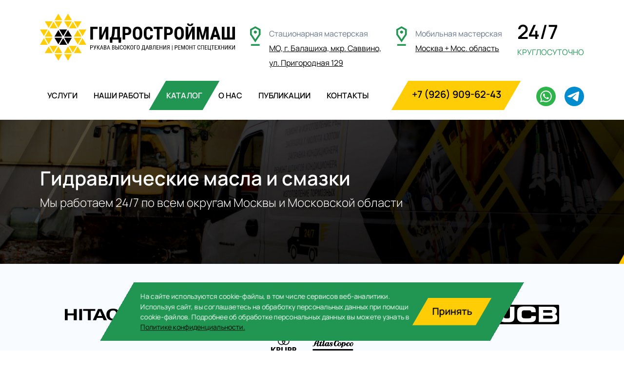

--- FILE ---
content_type: text/html; charset=UTF-8
request_url: https://gidrostroimash.ru/catalog/gidravlicheskie-masla-i-smazki/
body_size: 7373
content:

<!DOCTYPE html>
<html xmlns="http://www.w3.org/1999/xhtml" xml:lang="ru" lang="ru" prefix="og: https://ogp.me/ns#">
<head>
    <meta name="viewport" content="width=device-width, initial-scale=1">
	<meta name="yandex-verification" content="a4ec50a9e3d13c7b" />
	<meta http-equiv="Content-Type" content="text/html; charset=UTF-8" />
<meta name="robots" content="index, follow" />
<meta name="description" content="Гидравлические масла и смазки" />
<link href="/bitrix/cache/css/s1/gsm/template_f98fb1dd0f2945c4dcf7e08fe3e240cf/template_f98fb1dd0f2945c4dcf7e08fe3e240cf_v1.css?1757058794262470" type="text/css"  data-template-style="true" rel="stylesheet" />
<!-- dev2fun module opengraph -->
<meta property="og:title" content="Гидравлические масла и смазки"/>
<meta property="og:description" content="Гидравлические масла и смазки"/>
<meta property="og:url" content="https://gidrostroimash.ru/catalog/gidravlicheskie-masla-i-smazki/"/>
<meta property="og:type" content="website"/>
<meta property="og:site_name" content="gidrostroimash.ru"/>
<meta property="og:image" content="https://gidrostroimash.ru/upload/dev2fun_opengraph/2f2/mce2obxbs5etce3ehhdbq4pr9f68allz.jpg"/>
<meta property="og:image:type" content="image/jpeg"/>
<meta property="og:image:width" content="820"/>
<meta property="og:image:height" content="431"/>
<!-- /dev2fun module opengraph -->



	<link rel="apple-touch-icon" sizes="57x57" href="/local/templates/gsm/assets/images/template/favicons/apple-icon-57x57.png">
	<link rel="apple-touch-icon" sizes="60x60" href="/local/templates/gsm/assets/images/template/favicons/apple-icon-60x60.png">
	<link rel="apple-touch-icon" sizes="72x72" href="/local/templates/gsm/assets/images/template/favicons/apple-icon-72x72.png">
	<link rel="apple-touch-icon" sizes="76x76" href="/local/templates/gsm/assets/images/template/favicons/apple-icon-76x76.png">
	<link rel="apple-touch-icon" sizes="114x114" href="/local/templates/gsm/assets/images/template/favicons/apple-icon-114x114.png">
	<link rel="apple-touch-icon" sizes="120x120" href="/local/templates/gsm/assets/images/template/favicons/apple-icon-120x120.png">
	<link rel="apple-touch-icon" sizes="144x144" href="/local/templates/gsm/assets/images/template/favicons/apple-icon-144x144.png">
	<link rel="apple-touch-icon" sizes="152x152" href="/local/templates/gsm/assets/images/template/favicons/apple-icon-152x152.png">
	<link rel="apple-touch-icon" sizes="180x180" href="/local/templates/gsm/assets/images/template/favicons/apple-icon-180x180.png">
	<link rel="icon" type="image/png" sizes="192x192"  href="/local/templates/gsm/assets/images/template/favicons/android-icon-192x192.png">
	<link rel="icon" type="image/png" sizes="32x32" href="/local/templates/gsm/assets/images/template/favicons/favicon-32x32.png">
	<link rel="icon" type="image/png" sizes="96x96" href="/local/templates/gsm/assets/images/template/favicons/favicon-96x96.png">
	<link rel="icon" type="image/png" sizes="16x16" href="/local/templates/gsm/assets/images/template/favicons/favicon-16x16.png">
	<link rel="manifest" href="/local/templates/gsm/assets/images/template/favicons/manifest.json">
	<meta name="msapplication-TileColor" content="#ffffff">
	<meta name="msapplication-TileImage" content="/local/templates/gsm/assets/images/template/favicons/ms-icon-144x144.png">
	<meta name="theme-color" content="#ffffff">
	<title>Гидравлические масла и смазки</title>
	<!-- Yandex.Metrika counter -->
<noscript><div><img src="https://mc.yandex.ru/watch/39385025" style="position:absolute; left:-9999px;" alt="" /></div></noscript>
<!-- /Yandex.Metrika counter -->
</head>
<body id="top">
	<div id="panel"></div>

<nav class="mobile-menu">
    <a class="close"></a>
    <div class="container flex">
        <ul>
                            <li>
                    <a href="/services/">
                        <span>Услуги</span>
                    </a>
                </li>
                            <li>
                    <a href="/works/">
                        <span>Наши работы</span>
                    </a>
                </li>
                            <li>
                    <a href="/catalog/" class="active">
                        <span>Каталог</span>
                    </a>
                </li>
                            <li>
                    <a href="/">
                        <span>О нас</span>
                    </a>
                </li>
                            <li>
                    <a href="/publications/">
                        <span>Публикации</span>
                    </a>
                </li>
                            <li>
                    <a href="/contacts/">
                        <span>Контакты</span>
                    </a>
                </li>
                    </ul>
        <a href="tel:+79269096243" class="phone" onclick="ym(39385025, 'reachGoal', 'phoneup'); return true;"><span>+7 (926) 909-62-43</span></a>
        <div class="hours"><span>24/7</span> КРУГЛОСУТОЧНО</div>

                    <div class="social">
                                        
                                        <a href="https://wa.me/79269096243" target="_blank" onclick="ym(39385025, 'reachGoal', 'phonedownwp'); return true;">
                        <img src="[data-uri]" data-src="/upload/grain.tables/5bd/kgp9cy1qvie449ugerado59vjz4ewhzr.svg" class="lazy " />                    </a>
                    
                                        
                                        <a href="https://t.me/+79269096243" target="_blank" onclick="ym(39385025, 'reachGoal', 'phonedowntg'); return true;">
                        <img src="[data-uri]" data-src="/upload/grain.tables/047/p3zjn1rfkw5v05grakuxwauecbltxwkr.svg" class="lazy " />                    </a>
                    
                            </div>
        
    </div>
</nav>
<header class="header">
    <div class="container flex">
        <div class="logo">
            <a href="/">
                <img src="/upload/uf/52f/xgh8tel5rrpkpqxdig7u96gj3oiqsl0i.svg" alt="Гидростроймаш - рукава высокого давления" />
            </a>
        </div>
                    <div class="adress">
                Стационарная мастерская
                <span>
                                            <a href="https://yandex.ru/maps/org/gidrostroymash/165730580857" target="_blank">МО, г. Балашиха, мкр. Саввино, <br>ул. Пригородная 129</a>
                                    </span>
            </div>
        
                    <div class="adress">
                Мобильная мастерская
                <span>
                                            <a href="https://wa.me/79269096243" target="_blank">Москва + Мос. область</a>
                                    </span>
            </div>
        
		<a href="tel:+79269096243" class="phone">
			<img src="/local/templates/gsm/assets/images/template/phone.svg" />
		</a>
        <div class="hours"><span>24/7</span> КРУГЛОСУТОЧНО</div>
        <a class="menu-button">
            <span></span>
            <span></span>
            <span></span>
        </a>
    </div>
</header>
<nav class="top-menu" id="top-menu">
    <a class="close"><i class="fa fa-close"></i></a>
    <div class="container flex">
        <ul>
                            <li>
                    <a href="/services/">
                        <span>Услуги</span>
                    </a>
                </li>
                            <li>
                    <a href="/works/">
                        <span>Наши работы</span>
                    </a>
                </li>
                            <li>
                    <a href="/catalog/" class="active">
                        <span>Каталог</span>
                    </a>
                </li>
                            <li>
                    <a href="/">
                        <span>О нас</span>
                    </a>
                </li>
                            <li>
                    <a href="/publications/">
                        <span>Публикации</span>
                    </a>
                </li>
                            <li>
                    <a href="/contacts/">
                        <span>Контакты</span>
                    </a>
                </li>
                    </ul>
        <a href="tel:+79269096243" class="phone" onclick="ym(39385025, 'reachGoal', 'phoneup'); return true;"><span>+7 (926) 909-62-43</span></a>
        
                    <div class="social">
                                
                                        <a href="https://wa.me/79269096243" target="_blank" onclick="ym(39385025, 'reachGoal', 'phonedownwp'); return true;">
                        <img src="[data-uri]" data-src="/upload/grain.tables/5bd/kgp9cy1qvie449ugerado59vjz4ewhzr.svg" class="lazy " />                    </a>
                
                                    
                                        <a href="https://t.me/+79269096243" target="_blank" onclick="ym(39385025, 'reachGoal', 'phonedowntg'); return true;">
                        <img src="[data-uri]" data-src="/upload/grain.tables/047/p3zjn1rfkw5v05grakuxwauecbltxwkr.svg" class="lazy " />                    </a>
                
                            </div>
        
        <div class="adress">
            Стационарная мастерская
            <span></span>
        </div>
        <div class="adress">
            Мобильная мастерская
            <span>Москва + Мос. область</span>
        </div>
    </div>
</nav>

	<div class="inner-top-block lazy mb-0" data-bg="/upload/uf/d82/wa6zk2d58q48b3cit89k41rp58imccf9.jpg">
		<div class="container flex">
			<div class="text">
				<h1>Гидравлические масла и смазки</h1>
									<p>Мы работаем 24/7 по всем округам Москвы и Московской области</p>
											</div>
								</div>
	</div>
<div class="catalog-logos">
    <div class="container">
                    <img src="[data-uri]" data-src="/upload/uf/935/92ve1tz8pqqs87nqdbh8jwpp2lqlzqqd.svg" alt="Hitachi" class="lazy " />                    <img src="[data-uri]" data-src="/upload/uf/002/1otyy5u0p4msfqiob9yiatyfrrsvlp1z.svg" alt="Chicago Pneumatic" class="lazy " />                    <img src="[data-uri]" data-src="/upload/uf/099/n69ogf022y9k3ewhimkmu2a3wujhg71c.svg" alt="Komaisu" class="lazy " />                    <img src="[data-uri]" data-src="/upload/uf/dc6/26z92vjtooopqmvt0iu6mqtswr8jov02.svg" alt="Sosan" class="lazy " />                    <img src="[data-uri]" data-src="/upload/uf/c44/3vvb53r4jr95bv1btqapknotblmii9p6.svg" alt="Cat" class="lazy " />                    <img src="[data-uri]" data-src="/upload/uf/5d3/3hie28xd2n8mn6rlk643uq43wy68ea1m.svg" alt="Rammer" class="lazy " />                    <img src="[data-uri]" data-src="/upload/uf/a67/2z5mi5asnikfq1gogdf6b1n1uvvc1z4j.svg" alt="JCB" class="lazy " />                    <img src="[data-uri]" data-src="/upload/uf/3b2/u5r49qokiof6wstdc6c7ycxx3jfob8nz.svg" alt="Krupp" class="lazy " />                    <img src="[data-uri]" data-src="/upload/uf/bac/ws5lj8v95rqch715p92t0d88z700eow3.svg" alt="Atlas Copco" class="lazy " />            </div>
</div>	<div class="seo-block">
		<div class="container">
							<div class="text">
					<h2>Гидравлические масла и смазки</h2>
<p>
	 Гидравлическое масло применяется для передачи усилий в гидросистемах. Оно необходимо для эксплуатации оборудования, основанного на гидравлической тяге. Отличительной характеристикой данной жидкости является эффективная передача механической энергии по узлам. Оно отличается высокой устойчивостью к сжиманию, благодаря чему его объем практически не меняется при воздействии окружающих условий.
</p>
<h2>Функции масла</h2>
<p>
	 Масло обладает всеми свойствами, которые предъявляются к материалам для заправки гидросистем:
</p>
<ul>
	<li>эффективно передает энергию от исполнительных органов по маслопроводам;</li>
	<li>смазывает трущиеся части машин и снаряжения;</li>
	<li>защищает магистрали от коррозийных процессов;</li>
	<li>эффективно охлаждают узлы;</li>
	<li>имеет высокую устойчивость к температурным колебаниям;</li>
	<li>не создает отложений на стенках, как обычные жидкости.</li>
</ul>
<h2>Сфера использования</h2>
<p>
	 Гидравлическое масло нашло применение абсолютно во всех отраслях производства, где используется гидравлика. Его можно встретить в автомобилях, спецтехнике, авиатранспорте, водном транспорте, сельскохозяйственных машинах, промышленном оборудовании и в прочих сферах.
</p>
<p>
	 В зависимости от того, для какой сферы произведено масло, ему присваивается особая маркировка:
</p>
<ul>
	<li>ВМГЗ – для оборудования, которое эксплуатируется под открытым небом;</li>
	<li>МГЕ – для сельскохозяйственных машин;</li>
	<li>марка А – для автоматической коробки передач с гидротрансформатором;</li>
	<li>марка Р – для системы гидроусилителя руля;</li>
	<li>АУП – для гидропонной передачи;</li>
	<li>АУ – для систем с температурным диапазоном от -30 до +100 градусов;</li>
	<li>ГГ – для турборедуктора дизельных поездов;</li>
	<li>ЭШ – для техники, работающей с высокой нагрузкой (например, для экскаваторов);</li>
	<li>HLP – минеральные масла для гидравлических систем, в которых требуется высокая стойкость к коррозии;</li>
	<li>HVLP – для гидравлических устройств, эксплуатируемых при низких температурах.</li>
</ul>
<p>
	 Наша выездная мастерская осуществляет продажу и замену гидравлического масла для катков, промышленного оборудования, подъемников, станков, экскаваторов и других видов специтехники. Наши специлисты всегда ВАс корректно проконсультируют и помогут подобрать то, что Вам нужно. А также осуществить качественную замену.&nbsp;
</p>									</div>
									</div>
	</div>

    <div class="works-block">
        <div class="container">
            <div class="block-name">Примеры гидравлических масел и смазок</div>
        </div>
        <div class="flex">
                            <div class="item">
    <a href="/upload/uf/316/lxxvfttzficp1x6mzavjm7a2kmzd2vgn/G1.jpg" data-fancybox="gallery" data-caption="">
        <img src="[data-uri]" data-src="/upload/resize_cache/uf/316/lxxvfttzficp1x6mzavjm7a2kmzd2vgn/400_300_240cd750bba9870f18aada2478b24840a/G1.jpg" alt="Гидравлические масла и смазки" class="lazy " />    </a>
    <div class="text">
        <div class="name">Гидравлические масла и смазки</div>
        <p></p>
		    </div>
</div>                            <div class="item">
    <a href="/upload/uf/177/epwpo34jlkd4rh7hyqhyhzwpq00zzafv/G2.jpg" data-fancybox="gallery" data-caption="">
        <img src="[data-uri]" data-src="/upload/resize_cache/uf/177/epwpo34jlkd4rh7hyqhyhzwpq00zzafv/400_300_240cd750bba9870f18aada2478b24840a/G2.jpg" alt="Гидравлические масла и смазки" class="lazy " />    </a>
    <div class="text">
        <div class="name">Гидравлические масла и смазки</div>
        <p></p>
		    </div>
</div>                            <div class="item">
    <a href="/upload/uf/454/a8tk9ntzpztdejj1i5h5s3o3z993obhf/G3.jpg" data-fancybox="gallery" data-caption="">
        <img src="[data-uri]" data-src="/upload/resize_cache/uf/454/a8tk9ntzpztdejj1i5h5s3o3z993obhf/400_300_240cd750bba9870f18aada2478b24840a/G3.jpg" alt="Гидравлические масла и смазки" class="lazy " />    </a>
    <div class="text">
        <div class="name">Гидравлические масла и смазки</div>
        <p></p>
		    </div>
</div>                            <div class="item">
    <a href="/upload/uf/43e/d41km7j25hexyjzbc3ry1qy5cpvxe9y0/G4.jpg" data-fancybox="gallery" data-caption="">
        <img src="[data-uri]" data-src="/upload/resize_cache/uf/43e/d41km7j25hexyjzbc3ry1qy5cpvxe9y0/400_300_240cd750bba9870f18aada2478b24840a/G4.jpg" alt="Гидравлические масла и смазки" class="lazy " />    </a>
    <div class="text">
        <div class="name">Гидравлические масла и смазки</div>
        <p></p>
		    </div>
</div>                            <div class="item">
    <a href="/upload/uf/e2f/413c721w53d2060agnkbjad9kl5w2108/G5.jpg" data-fancybox="gallery" data-caption="">
        <img src="[data-uri]" data-src="/upload/resize_cache/uf/e2f/413c721w53d2060agnkbjad9kl5w2108/400_300_240cd750bba9870f18aada2478b24840a/G5.jpg" alt="Гидравлические масла и смазки" class="lazy " />    </a>
    <div class="text">
        <div class="name">Гидравлические масла и смазки</div>
        <p></p>
		    </div>
</div>                    </div>
        <div class="container">
            <div class="bottom-button">
                <button><span><a href="https://wa.me/79269096243" target="_blank" onclick="ym(39385025, 'reachGoal', 'works'); return true;">Заказать</a></span></button>
            </div>
        </div>
    </div>
	<div class="seo-block">
		<div class="container">
							<div class="text">
					<h2>Технические характеристики</h2>
<p>
	 Гидравлические и смазочные масла имеют высокую устойчивость к окислению, а также образования пены. Это возможно благодаря некоторым свойствам, которые достигаются путем добавления различных присадок. Масло характеризуется по следующим параметрам:
</p>
<ul>
	<li>температура застывания;</li>
	<li>температура воспламенения;</li>
	<li>уровень вязкости;</li>
	<li>кислотное число;</li>
	<li>индекс вязкости;</li>
	<li>уровень коррозийного воздействия;</li>
	<li>процентное содержание взвесей.</li>
</ul>
<p>
	 Все производители, предлагающие продукцию, должны изготавливать ассортимент под различные требования, которые зависят от цели применения. Это очень важно, поскольку если использовать масло более вязкое, чем необходимо на определенном оборудовании, то это приведет к уменьшению коэффициента полезного действия таких гидросистем. Не менее важным является и температурный режим эксплуатации.
</p>
<p>
	 Обычно в паспорте агрегатов прописывается информация о требованиях к смазочным и гидравлическим материалам. Нужно обратить внимание, что масла бывают стандартными и зимними. Зимние применяются в том случае, если техника эксплуатируется при низких температурах, когда обыкновенные составы в результате застывания существенно увеличивают вязкость, тем самым приобретая совершенно другие свойства.
</p>
<h2>Гидравлические и смазочные масла по доступным ценам</h2>
<p>
	 Наша компания готова предложить широкий выбор масел для различного оборудования и техники. У нас имеется продукция ведущих торговых марок, которая отличается высоким качеством, проверенным годами. Мы обязательно поможем подобрать масло, отвечающее вашим целям и задачам. Просто сообщите, для чего а продукция, и мы посоветуем оптимальный вариант.
</p>									</div>
									</div>
	</div>
<div class="other-services-block">
    <div class="container">
        <div class="block-name">Обратите внимание на другие разделы каталога</div>
		<ul>
							<li><a href="/catalog/shlangi-vysokogo-davleniya/">Шланги высокого давления</a></li>
            				<li><a href="/catalog/bystrorazemnye-soedineniya-brs/">Быстроразъемные соединения (БРС)</a></li>
            				<li><a href="/catalog/divertory-i-krany-vysokogo-davleniya/">Диверторы и краны высокого давления</a></li>
            				<li><a href="/catalog/zashchita-rvd/">Защита РВД</a></li>
            				<li><a href="/catalog/ustroystvo-i-primenenie-kamlokov/">Устройство и применение камлоков</a></li>
            				<li><a href="/catalog/trubnye-soedineniya/">Трубные соединения</a></li>
            				<li><a href="/catalog/sharovye-krany/">Шаровые краны</a></li>
            				<li><a href="/catalog/shlangi-vysokogo-davleniya-dlya-moek/">Шланги высокого давления для моек</a></li>
            		</ul>
    </div>
</div>
<footer class="footer">
    <div class="container">
        <div class="flex">
            <div class="logo">
                <img src="/upload/uf/52f/xgh8tel5rrpkpqxdig7u96gj3oiqsl0i.svg" alt="Гидростроймаш - рукава высокого давления" />
            </div>

                            <div class="adress">
                    Стационарная мастерская
                    <span>
                                                    <a href="https://yandex.ru/maps/org/gidrostroymash/165730580857" target="_blank">МО, г. Балашиха, мкр. Саввино, <br>ул. Пригородная 129</a>
                                            </span>
                </div>
            
                            <div class="adress">
                    Мобильная мастерская
                    <span>
                                                    <a href="https://wa.me/79269096243" target="_blank">Москва + Мос. область</a>
                                            </span>
                </div>
            
            <div class="hours"><span>24/7</span> КРУГЛОСУТОЧНО</div>
        </div>
        <div class="flex pt">

                        
                <div class="social">
                                            <a href="https://t.me/+79269096243" target="_blank">
                            <img src="[data-uri]" data-src="/upload/grain.tables/b94/gtl4hfok896l6hpkt5f8rjvzjnevyn49.svg" class="lazy " />                        </a>
                                            <a href="https://vk.com/gidrostroimash" target="_blank" onclick="ym(39385025, 'reachGoal', 'phonedowntg'); return true;">
                            <img src="[data-uri]" data-src="/upload/grain.tables/a16/6rqwseo1gort76e0nmw4zjcgme0mld52.svg" class="lazy " />                        </a>
                                            <a href="https://rutube.ru/channel/50500578/" target="_blank">
                            <img src="[data-uri]" data-src="/upload/iblock/0ec/0edg5d8ysx14fxf0unrtw69btize6ppr/social2-724195c8 1.svg" class="lazy " />                        </a>
                                    </div>
                        <a href="tel:+79269096243" class="phone" onclick="ym(39385025, 'reachGoal', 'phonedown'); return true;">
                <span>+7 (926) 909-62-43</span>
            </a>

                  
                <div class="social2">
                                          
                                                <a href="" target="_blank" onclick="ym(39385025, 'reachGoal', 'phonedownwp'); return true;">
                            <img src="[data-uri]" data-src="/upload/grain.tables/5bd/kgp9cy1qvie449ugerado59vjz4ewhzr.svg" class="lazy " />                        </a>
                       
                                          
                                                <a href="" target="_blank" onclick="ym(39385025, 'reachGoal', 'phonedowntg'); return true;">
                            <img src="[data-uri]" data-src="/upload/grain.tables/047/p3zjn1rfkw5v05grakuxwauecbltxwkr.svg" class="lazy " />                        </a>
                       
                                    </div>
                    </div>
        <div class="flex mt">
            <div class="copy">
                © 2016 -2026 |  Гидростроймаш            </div>
            <a href="/policy-person-data/" class="rules">Политика в отношении обработки персональных данных</a>
            <div class="dev">
                <a href="https://recreator.ru/" target="_blank">Разработка сайта <br/>recreator.ru</a>
            </div>
            <a href="#top" class="totop"></a>
        </div>
        <div class="bottom-text">Все права защищены. Все тексты, изображения нотариально заверены. Копирование, использование и распространение текстов, изображений без разрешения правообладателя запрещено!</div>
    </div>
</footer>


    
    <div class="cookies-block">
        <div class="cookies-block__text">
            <p>На сайте используются сооkіе-файлы, в том числе сервисов веб-аналитики. Используя сайт, вы соглашаетесь на обработку персональных данных при помощи cookie-файлов. Подробнее об обработке персональных данных вы можете узнать в <a href="/policy-person-data/">Политике конфиденциальности.</a></p>
        </div>
        <div class="cookies-block__btn"><span>Принять</span></div>
    </div>



<script type="application/ld+json">
{
  "@context": "https://www.schema.org",
  "@type": "Organization",
  "logo": "/upload/uf/52f/xgh8tel5rrpkpqxdig7u96gj3oiqsl0i.svg",
  "name": "Гидростроймаш",
  "telephone": "",
  "email": "",
  "url":"https://gsm.ru",
  "address": {
      "@type": "PostalAddress",
      "streetAddress": "ул. Фабричная, 4А",
      "postalCode": "143960",
      "addressLocality": "г. Реутов"
  }
}
</script>


<script  src="/bitrix/cache/js/s1/gsm/template_5e060ebbd443e72b52a80f8c32d2888e/template_5e060ebbd443e72b52a80f8c32d2888e_v1.js?1757058794337682"></script>

<script type="text/javascript" >
   (function(m,e,t,r,i,k,a){m[i]=m[i]||function(){(m[i].a=m[i].a||[]).push(arguments)};
   m[i].l=1*new Date();
   for (var j = 0; j < document.scripts.length; j++) {if (document.scripts[j].src === r) { return; }}
   k=e.createElement(t),a=e.getElementsByTagName(t)[0],k.async=1,k.src=r,a.parentNode.insertBefore(k,a)})
   (window, document, "script", "https://mc.yandex.ru/metrika/tag.js", "ym");

   ym(39385025, "init", {
        clickmap:true,
        trackLinks:true,
        accurateTrackBounce:true,
        webvisor:true
   });
</script>
</body>
</html>

--- FILE ---
content_type: image/svg+xml
request_url: https://gidrostroimash.ru/upload/grain.tables/047/p3zjn1rfkw5v05grakuxwauecbltxwkr.svg
body_size: 410
content:
<svg width="40" height="40" viewBox="0 0 40 40" fill="none" xmlns="http://www.w3.org/2000/svg">
<circle cx="20" cy="20" r="20" fill="#008CCD"/>
<path d="M6.36461 19.303C8.8351 17.9422 11.5928 16.8065 14.1695 15.6649C18.6024 13.7952 23.0529 11.9578 27.5484 10.2472C28.4229 9.95575 29.9946 9.6708 30.1487 10.967C30.0643 12.8017 29.7172 14.6257 29.4791 16.4497C28.8748 20.4608 28.1762 24.4582 27.4952 28.4561C27.2604 29.7877 25.5923 30.4771 24.5249 29.6249C21.9596 27.8922 19.3747 26.1763 16.8422 24.4034C16.0125 23.5604 16.782 22.35 17.5227 21.748C19.6355 19.6657 21.8762 17.8968 23.8786 15.707C24.4187 14.4026 22.8228 15.5019 22.2964 15.8388C19.4039 17.832 16.5823 19.9469 13.5327 21.6987C11.975 22.5562 10.1595 21.8234 8.60246 21.3449C7.20642 20.7669 5.16089 20.1843 6.36461 19.303Z" fill="white"/>
</svg>


--- FILE ---
content_type: image/svg+xml
request_url: https://gidrostroimash.ru/local/templates/gsm/assets/images/template/dev.svg
body_size: 1232
content:
<svg width="42" height="52" viewBox="0 0 42 52" fill="none" xmlns="http://www.w3.org/2000/svg">
<path d="M42 50.6902C41.505 49.6932 40.9901 48.6962 40.4752 47.6797C40.4356 47.582 40.3762 47.5038 40.3366 47.406C40.1386 47.0346 39.9406 46.6632 39.7426 46.2917C39.1287 45.1384 38.4951 44.0241 37.8416 42.9098C37.3861 42.1474 36.9307 41.385 36.4752 40.6421C35.3465 38.8436 34.198 37.1038 33.0495 35.4421C31.901 33.7805 30.7921 32.3143 29.7426 31.0241C32.7525 29.7925 35.0891 28.1308 36.7525 26.0196C36.8317 25.9218 36.9307 25.8045 37.0099 25.7068C38.6931 23.4586 39.5248 20.5263 39.5248 16.9098C39.5248 13.9188 38.9703 11.3188 37.8416 9.14887C36.8119 7.11579 35.2871 5.43459 33.2673 4.10526C31.8812 3.18647 30.297 2.44361 28.5149 1.83759C24.9109 0.606015 20.5149 0 15.2871 0C14.1782 0 13.0099 0.0195488 11.7426 0.0781954C10.5545 0.136842 9.28713 0.195489 7.9406 0.293233C5.20792 0.488722 2.55446 0.840602 0 1.32932V47.6406V48.0316V50.6511C1.24752 50.9444 2.87129 51.218 4.83168 51.4331C4.63367 50.7293 4.51485 50.006 4.51485 49.2436C4.51485 48.5594 4.59406 47.8947 4.77228 47.2496C5.28713 45.2752 6.51485 43.594 8.17822 42.4993C7.90099 41.6782 7.72277 40.7985 7.72277 39.8797C7.72277 36.5564 9.74258 33.7218 12.6337 32.4511C12.6139 32.2752 12.5941 32.0797 12.5941 31.8842C12.5941 29.206 14.7525 27.0361 17.4455 26.9579C18.7327 24.7098 20.5149 22.5398 22.8317 20.6436C22.4356 20.3308 22.0594 20.018 21.6634 19.6857C21.3465 19.8226 20.9703 19.9789 20.5149 20.1744C20.0792 20.3504 19.3465 20.8586 19.0891 20.3308C19.0891 20.2722 19.0891 20.2135 19.0693 20.1549C19.2871 19.3729 19.5842 18.4346 19.9604 17.594C20.3168 16.812 20.8119 15.9714 21.5248 15.6C22.1188 15.2872 22.9307 15.3068 23.802 15.3459C25.703 12.7068 27.8812 10.3023 32.0198 9.5985C32.1188 9.5985 32.2178 9.57895 32.3168 9.57895C32.4356 9.61805 32.5347 9.69624 32.5941 9.81353C32.5941 9.93083 32.6139 10.0481 32.6139 10.1654C32.5545 14.2707 30.5347 16.6752 28.297 18.8842C28.4554 19.5293 28.6733 20.5263 28.4554 21.2105C28.198 21.9925 27.3663 22.618 26.6139 23.1068C26.099 23.4586 25.4653 23.791 24.7723 24.1038C24.4554 24.2601 24.0198 24.5534 23.8416 24.1624C23.7822 24.006 23.8614 23.7128 23.901 23.5564C24.0396 23.0286 24.198 22.3639 24.3168 21.9143C24 21.6211 23.6634 21.3278 23.3267 21.0541C21.8218 23.1263 20.7129 25.3158 19.9802 27.5248C21.5248 28.3654 22.5743 29.988 22.5743 31.8647C22.5743 32.7639 22.3366 33.6045 21.901 34.3278C23.2673 35.7744 24.1188 37.7098 24.1188 39.8406C24.1188 40.1729 24.099 40.5248 24.0396 40.8571C26.9505 41.5609 29.2475 43.809 30 46.6436C30.1782 47.3083 30.2772 47.9925 30.2772 48.7158C30.2772 49.8887 30.0198 51.003 29.5644 52C34.9505 51.7654 39.3465 51.2962 42 50.6902Z" fill="#68778C"/>
</svg>


--- FILE ---
content_type: image/svg+xml
request_url: https://gidrostroimash.ru/local/templates/gsm/assets/images/template/close.svg
body_size: 114
content:
<svg width="27" height="27" viewBox="0 0 27 27" fill="none" xmlns="http://www.w3.org/2000/svg">
<path d="M27 3.6L23.4 0L13.5 9.9L3.6 0L0 3.6L9.9 13.5L0 23.4L3.6 27L13.5 17.1L23.4 27L27 23.4L17.1 13.5L27 3.6Z" fill="white"/>
</svg>


--- FILE ---
content_type: image/svg+xml
request_url: https://gidrostroimash.ru/local/templates/gsm/assets/images/template/phone.svg
body_size: 1958
content:
<svg width="26" height="26" viewBox="0 0 26 26" fill="none" xmlns="http://www.w3.org/2000/svg">
<path d="M13.4245 26C12.9632 25.9988 12.509 25.8866 12.1003 25.6729C8.46666 23.769 5.41464 20.9194 3.26638 17.4246C1.12709 13.9017 -0.00296764 9.85846 6.07551e-06 5.73689C-0.00202673 4.76657 0.506182 3.8666 1.33818 3.36721L3.64746 1.96313C4.27871 1.57853 5.03683 1.46044 5.75511 1.63468C6.47346 1.80892 7.09308 2.26136 7.47795 2.89241L8.92667 5.27322H8.92677C9.31154 5.90456 9.42985 6.66288 9.25561 7.38143C9.08127 8.09988 8.62873 8.7198 7.99748 9.10467L6.80151 9.83231H6.80141C6.62775 9.93647 6.49311 10.0949 6.41837 10.2832C6.34364 10.4714 6.33299 10.679 6.38788 10.874C7.18203 13.4413 8.59958 15.7719 10.5139 17.6578C10.661 17.7991 10.8511 17.8872 11.0542 17.9079C11.257 17.9286 11.4611 17.8808 11.6337 17.7721L12.8288 17.0454C13.4602 16.6605 14.2185 16.5422 14.937 16.7166C15.6555 16.8908 16.2754 17.3434 16.6603 17.9747L18.11 20.3565C18.4947 20.9877 18.613 21.746 18.4388 22.4646C18.2646 23.1831 17.8119 23.8031 17.1807 24.1878L14.8724 25.592H14.8723C14.4366 25.859 13.9355 26.0002 13.4245 25.9999L13.4245 26ZM5.09244 3.41464C4.92256 3.41464 4.75597 3.46159 4.61105 3.55036L2.30458 4.95541C2.0286 5.11911 1.8591 5.41599 1.85853 5.73688C1.8562 9.51746 2.89226 13.2262 4.85355 16.4581C6.82431 19.6628 9.62364 22.2762 12.9559 24.0225C13.2509 24.1844 13.6094 24.1788 13.8991 24.0076L16.2074 22.6025H16.2075C16.4181 22.4745 16.5692 22.268 16.6276 22.0286C16.686 21.7891 16.6468 21.5363 16.5188 21.3256L15.0701 18.9439L15.07 18.944C14.9419 18.7332 14.7352 18.5821 14.4955 18.5239C14.2558 18.4657 14.0028 18.5052 13.7922 18.6335L12.5971 19.3612H12.5972C12.0707 19.6852 11.451 19.8239 10.8366 19.7553C10.2223 19.6868 9.6484 19.415 9.20621 18.983C7.07302 16.8821 5.49353 14.2855 4.6091 11.425C4.43001 10.8343 4.45344 10.2008 4.67569 9.62492C4.89795 9.04903 5.30625 8.56407 5.83574 8.24687L7.03172 7.51923C7.24216 7.39107 7.39307 7.18459 7.45136 6.9451C7.50954 6.70562 7.47024 6.45288 7.34217 6.24244L5.89055 3.86164C5.76248 3.6509 5.55591 3.49979 5.31633 3.44153C5.24305 3.42323 5.16783 3.41423 5.09233 3.41462L5.09244 3.41464ZM17.5533 13.7139C17.7772 12.2534 17.4129 10.7637 16.5405 9.57147C15.6679 8.37909 14.3583 7.58126 12.8987 7.35291C12.655 7.31516 12.4064 7.37575 12.2075 7.52144C12.0086 7.66702 11.8756 7.88569 11.8379 8.12934C11.8002 8.37289 11.8608 8.62156 12.0063 8.8205C12.152 9.01943 12.3707 9.15235 12.6142 9.19009C13.5885 9.34051 14.4631 9.87166 15.0457 10.6669C15.6283 11.4621 15.8712 12.4561 15.7209 13.4305C15.6832 13.6741 15.744 13.9227 15.8897 14.1215C16.0354 14.3204 16.2541 14.4533 16.4978 14.4907C16.5452 14.4974 16.593 14.5008 16.6409 14.501C16.8617 14.4996 17.0748 14.4197 17.2421 14.2754C17.4093 14.1312 17.5196 13.9321 17.5534 13.7139L17.5533 13.7139ZM21.2268 14.2807C21.4756 12.6682 21.2954 11.0186 20.7043 9.49775C20.1132 7.97701 19.1322 6.63852 17.8599 5.6173C16.5876 4.59608 15.0689 3.92754 13.4561 3.67936C13.2081 3.63231 12.9517 3.68816 12.7457 3.83404C12.5398 3.97992 12.4021 4.20333 12.3641 4.4529C12.3263 4.70244 12.3915 4.95664 12.5448 5.15712C12.6983 5.3575 12.9265 5.48693 13.1773 5.51568C14.4671 5.7147 15.6817 6.24981 16.6992 7.06709C17.7166 7.88436 18.5009 8.9551 18.9733 10.1716C19.4458 11.3881 19.5898 12.7075 19.3906 13.9973C19.3484 14.2433 19.407 14.4958 19.5531 14.6982C19.6991 14.9006 19.9204 15.0356 20.1671 15.0731C20.4138 15.1105 20.6652 15.0471 20.8647 14.8973C21.0642 14.7473 21.1951 14.5235 21.2278 14.2761L21.2268 14.2807ZM24.9003 14.8476C25.423 11.4382 24.5716 7.96071 22.5333 5.17831C20.4949 2.3959 17.4358 0.535594 14.0277 0.00602567C13.706 -0.0307592 13.3882 0.102632 13.1891 0.358089C12.9901 0.613555 12.9383 0.954194 13.0526 1.25727C13.167 1.56026 13.4307 1.78193 13.7489 1.84232C16.6701 2.2967 19.2919 3.89131 21.039 6.27637C22.786 8.66144 23.5156 11.6419 23.0678 14.5644C23.0256 14.8103 23.0842 15.0629 23.2303 15.2652C23.3763 15.4676 23.5976 15.6026 23.8444 15.6401C24.091 15.6776 24.3425 15.6142 24.542 15.4643C24.7415 15.3144 24.8723 15.0906 24.905 14.8432L24.9003 14.8476Z" fill="#219653"/>
</svg>


--- FILE ---
content_type: image/svg+xml
request_url: https://gidrostroimash.ru/upload/uf/52f/xgh8tel5rrpkpqxdig7u96gj3oiqsl0i.svg
body_size: 7826
content:
<svg width="415" height="101" viewBox="0 0 415 101" fill="none" xmlns="http://www.w3.org/2000/svg">
<path d="M67.8688 16.4463H51.4199L59.6425 30.5382L67.8688 16.4463Z" fill="#FFCD05"/>
<path d="M47.2992 16.4463H30.8516L39.0766 30.5382L47.2992 16.4463Z" fill="#FFCD05"/>
<path d="M37.017 31.708L28.7907 17.6149L20.5645 31.7068L37.017 31.708Z" fill="#FFCD05"/>
<path d="M78.1537 31.708L69.9275 17.6149L61.7012 31.7068L78.1537 31.708Z" fill="#FFCD05"/>
<path d="M18.5077 35.231L10.2852 49.3228H26.7328L18.5077 35.231Z" fill="#FFCD05"/>
<path d="M80.2126 35.231L71.9863 49.3228H88.434L80.2126 35.231Z" fill="#FFCD05"/>
<path d="M80.2126 65.769L88.4352 51.6771H71.9863L80.2126 65.769Z" fill="#FFCD05"/>
<path d="M18.5077 65.769L26.734 51.6771H10.2852L18.5077 65.769Z" fill="#FFCD05"/>
<path d="M61.7031 69.292L69.9294 83.3839L78.1557 69.292H61.7031Z" fill="#FFCD05"/>
<path d="M57.5844 34.061H41.1367L49.3593 48.1529L57.5844 34.061Z" fill="black"/>
<path d="M30.8516 49.3228H47.2992L39.0766 35.231L30.8516 49.3228Z" fill="black"/>
<path d="M59.6425 35.231L51.4199 49.3228H67.8676L59.6425 35.231Z" fill="black"/>
<path d="M67.8688 51.6759H51.4199L59.6425 65.7678L67.8688 51.6759Z" fill="black"/>
<path d="M39.0766 65.769L47.2992 51.6771H30.8516L39.0766 65.769Z" fill="black"/>
<path d="M49.3574 52.8458L41.1348 66.9377H57.5824L49.3574 52.8458Z" fill="black"/>
<path d="M20.5664 69.292L28.7927 83.3839L37.0177 69.292H20.5664Z" fill="#FFCD05"/>
<path d="M30.8516 84.5538H47.2992L39.0766 70.4619L30.8516 84.5538Z" fill="#FFCD05"/>
<path d="M51.4199 84.5538H67.8676L59.6413 70.4619L51.4199 84.5538Z" fill="#FFCD05"/>
<path d="M88.4352 16.4463H71.9863L80.2126 30.5382L88.4352 16.4463Z" fill="#FFCD05"/>
<path d="M26.7328 16.4463H10.2852L18.5077 30.5382L26.7328 16.4463Z" fill="#FFCD05"/>
<path d="M98.7204 34.061H82.2715L90.4941 48.1529L98.7204 34.061Z" fill="#FFCD05"/>
<path d="M16.4476 34.061H0L8.22629 48.1529L16.4476 34.061Z" fill="#FFCD05"/>
<path d="M39.0766 0L30.8516 14.0919H47.2992L39.0766 0Z" fill="#FFCD05"/>
<path d="M59.6425 0L51.4199 14.0919H67.8676L59.6425 0Z" fill="#FFCD05"/>
<path d="M8.22629 52.8458L0 66.9389H16.4476L8.22629 52.8458Z" fill="#FFCD05"/>
<path d="M82.2715 66.9389H98.7191L90.4928 52.847L82.2715 66.9389Z" fill="#FFCD05"/>
<path d="M10.2852 84.5538H26.7328L18.5065 70.4619L10.2852 84.5538Z" fill="#FFCD05"/>
<path d="M71.9863 84.5538H88.434L80.2114 70.4619L71.9863 84.5538Z" fill="#FFCD05"/>
<path d="M59.6425 101L67.8688 86.9081H51.4199L59.6425 101Z" fill="#FFCD05"/>
<path d="M39.0766 101L47.2992 86.9081H30.8516L39.0766 101Z" fill="#FFCD05"/>
<path d="M122.769 32.9363H112.81V55.7441H107.211V28.3228H122.769V32.9363Z" fill="black"/>
<path d="M139.794 28.3228H145.393V55.7441H139.794V37.5889L131.625 55.7441H126.006V28.3228H131.625V46.4963L139.794 28.3228Z" fill="black"/>
<path d="M172.455 62.4863H167.313V55.7441H154.191V62.468H148.896L148.592 51.1489H150.44C151.251 50.4084 151.894 49.2154 152.364 47.5698C152.833 45.9254 153.163 43.7724 153.354 41.1106L154.135 28.3228H170.075V51.1489H172.951L172.455 62.4863ZM156.458 51.1489H164.494V32.9363H159.466L159.01 40.4885C158.692 45.0215 157.841 48.575 156.458 51.1489Z" fill="black"/>
<path d="M181.425 46.1011V55.7441H175.826V28.3228H185.271C188.014 28.3228 190.2 29.1632 191.832 30.8467C193.463 32.5289 194.278 34.7136 194.278 37.401C194.278 40.0884 193.473 42.2097 191.859 43.7663C190.247 45.3228 188.013 46.1023 185.155 46.1023L181.425 46.1011ZM181.425 41.4863H185.271C186.338 41.4863 187.163 41.1411 187.747 40.4507C188.332 39.7602 188.624 38.7563 188.624 37.4376C188.624 36.0689 188.325 34.9796 187.728 34.1708C187.131 33.3608 186.331 32.9497 185.329 32.9363H181.425V41.4863Z" fill="black"/>
<path d="M217.532 44.5006C217.532 48.1797 216.652 51.0354 214.894 53.0702C213.135 55.1037 210.695 56.121 207.571 56.121C204.461 56.121 202.016 55.1134 200.239 53.0982C198.463 51.083 197.56 48.2614 197.535 44.6323V39.9432C197.535 36.1762 198.418 33.2351 200.182 31.1199C201.947 29.0046 204.397 27.9458 207.533 27.9458C210.619 27.9458 213.05 28.9851 214.827 31.0626C216.604 33.1412 217.506 36.0567 217.53 39.8102V44.5006H217.532ZM211.914 39.9041C211.914 37.4315 211.558 35.5919 210.847 34.3867C210.137 33.1815 209.031 32.5789 207.533 32.5789C206.048 32.5789 204.95 33.1595 204.238 34.3208C203.528 35.4821 203.159 37.2497 203.133 39.6224V44.5006C203.133 46.8989 203.495 48.6664 204.22 49.8021C204.942 50.9391 206.06 51.5063 207.571 51.5063C209.031 51.5063 210.116 50.95 210.827 49.8387C211.539 48.7274 211.901 47.005 211.914 44.6689V39.9041Z" fill="black"/>
<path d="M240.348 46.6097C240.208 49.7363 239.319 52.1028 237.681 53.7094C236.044 55.3171 233.732 56.1198 230.75 56.1198C227.613 56.1198 225.211 55.1 223.541 53.0592C221.871 51.0196 221.037 48.109 221.037 44.3298V39.7151C221.037 35.9493 221.899 33.0448 223.627 31.0052C225.353 28.9644 227.754 27.9446 230.826 27.9446C233.847 27.9446 236.143 28.7802 237.71 30.4502C239.278 32.1202 240.17 34.5172 240.386 37.6437H234.767C234.717 35.7102 234.416 34.3757 233.864 33.6414C233.312 32.907 232.298 32.5398 230.826 32.5398C229.328 32.5398 228.268 33.0583 227.646 34.0939C227.023 35.1296 226.694 36.835 226.656 39.2076V44.3872C226.656 47.1111 226.963 48.9824 227.578 49.9998C228.194 51.0171 229.251 51.5246 230.75 51.5246C232.221 51.5246 233.238 51.1696 233.797 50.4609C234.355 49.7521 234.672 48.4676 234.749 46.6097H240.348Z" fill="black"/>
<path d="M261.199 32.9363H254.343V55.7441H248.725V32.9363H241.982V28.3228H261.198V32.9363H261.199Z" fill="black"/>
<path d="M270.019 46.1011V55.7441H264.42V28.3228H273.865C276.608 28.3228 278.794 29.1632 280.426 30.8467C282.057 32.5289 282.872 34.7136 282.872 37.401C282.872 40.0884 282.067 42.2097 280.453 43.7663C278.841 45.3228 276.607 46.1023 273.749 46.1023L270.019 46.1011ZM270.019 41.4863H273.865C274.932 41.4863 275.757 41.1411 276.341 40.4507C276.925 39.7602 277.218 38.7563 277.218 37.4376C277.218 36.0689 276.919 34.9796 276.322 34.1708C275.725 33.3608 274.924 32.9497 273.923 32.9363H270.019V41.4863Z" fill="black"/>
<path d="M306.125 44.5006C306.125 48.1797 305.246 51.0354 303.488 53.0702C301.729 55.1037 299.289 56.121 296.165 56.121C293.055 56.121 290.61 55.1134 288.833 53.0982C287.057 51.083 286.154 48.2614 286.129 44.6323V39.9432C286.129 36.1762 287.012 33.2351 288.776 31.1199C290.541 29.0046 292.991 27.9458 296.127 27.9458C299.213 27.9458 301.644 28.9851 303.42 31.0626C305.198 33.1412 306.099 36.0567 306.124 39.8102V44.5006H306.125ZM300.508 39.9041C300.508 37.4315 300.151 35.5919 299.441 34.3867C298.73 33.1815 297.625 32.5789 296.127 32.5789C294.641 32.5789 293.544 33.1595 292.832 34.3208C292.121 35.4821 291.752 37.2497 291.727 39.6224V44.5006C291.727 46.8989 292.089 48.6664 292.813 49.8021C293.536 50.9391 294.654 51.5063 296.165 51.5063C297.625 51.5063 298.709 50.95 299.421 49.8387C300.133 48.7274 300.494 47.005 300.508 44.6689V39.9041Z" fill="black"/>
<path d="M323.724 28.3228H329.323V55.7442H323.724V37.5889L315.554 55.7442H309.936V28.3228H315.554V46.4964L323.724 28.3228ZM326.275 21.0902C326.275 22.7602 325.669 24.1106 324.456 25.1389C323.244 26.1685 321.648 26.6833 319.665 26.6833C317.673 26.6833 316.07 26.1685 314.859 25.1389C313.646 24.1094 313.039 22.7602 313.039 21.0902H316.98C316.98 21.8685 317.218 22.4748 317.694 22.9078C318.17 23.3409 318.828 23.558 319.665 23.558C320.491 23.558 321.138 23.3421 321.608 22.9078C322.078 22.4748 322.313 21.8685 322.313 21.0902H326.275Z" fill="black"/>
<path d="M341.093 28.3228L346.329 48.1541L351.547 28.3228H358.86V55.7441H353.242V48.3237L353.756 36.8911L348.214 55.7441H344.405L338.864 36.8911L339.378 48.3237V55.7441H333.779V28.3228H341.093Z" fill="black"/>
<path d="M376.931 50.1315H369.295L367.81 55.7441H361.887L370.551 28.3228H375.674L384.396 55.7441H378.415L376.931 50.1315ZM370.513 45.518H375.693L373.103 35.7432L370.513 45.518Z" fill="black"/>
<path d="M392.604 28.3228V51.1489H398.241V28.3228H403.84V51.1489H409.4V28.3228H414.999V55.7441H386.986V28.3228H392.604Z" fill="black"/>
<path d="M108.114 73.3736V76.9393H106.957V67.833H109.893C110.748 67.833 111.42 68.0867 111.91 68.593C112.398 69.1004 112.644 69.775 112.644 70.6167C112.644 71.4926 112.412 72.1672 111.945 72.6405C111.48 73.1138 110.823 73.359 109.975 73.3749H108.114V73.3736ZM108.114 72.3916H109.892C110.406 72.3916 110.799 72.2392 111.073 71.9342C111.348 71.6292 111.485 71.1925 111.485 70.6241C111.485 70.0776 111.343 69.6384 111.061 69.3078C110.778 68.9772 110.39 68.8126 109.898 68.8126H108.114V72.3916Z" fill="black"/>
<path d="M116.797 72.9357L118.442 67.8318H119.782L117.133 75.4181C116.939 75.9061 116.765 76.2489 116.611 76.4477C116.457 76.6453 116.273 76.799 116.057 76.9064C115.843 77.0149 115.572 77.0698 115.248 77.0698C114.958 77.0698 114.774 77.0503 114.699 77.0137L114.725 76.0634L115.223 76.0891C115.56 76.0891 115.804 75.8866 115.951 75.4816L116.255 74.5874L113.725 67.8318H115.015L116.797 72.9357Z" fill="black"/>
<path d="M123.317 72.8479H122.444V76.9393H121.287V67.833H122.444V71.8488H123.152L125.746 67.833H127.188L124.267 72.2355L127.404 76.9393H125.988L123.317 72.8479Z" fill="black"/>
<path d="M132.788 74.5557H129.677L128.963 76.9393H127.773L130.739 67.833H131.733L134.705 76.9393H133.515L132.788 74.5557ZM129.979 73.5737H132.49L131.231 69.4335L129.979 73.5737Z" fill="black"/>
<path d="M135.955 76.9381V67.8318H138.58C139.42 67.8318 140.05 68.0343 140.475 68.4381C140.899 68.8418 141.11 69.4493 141.11 70.2581C141.11 70.6838 141.003 71.0583 140.788 71.384C140.572 71.7097 140.282 71.9623 139.915 72.1416C140.337 72.2672 140.671 72.5234 140.917 72.9101C141.164 73.298 141.288 73.7652 141.288 74.3117C141.288 75.129 141.061 75.7707 140.608 76.2379C140.155 76.7051 139.508 76.9381 138.67 76.9381H135.955ZM137.112 71.7158H138.598C138.999 71.7158 139.323 71.5817 139.569 71.3145C139.816 71.0474 139.939 70.6924 139.939 70.2483C139.939 69.747 139.827 69.3822 139.605 69.1553C139.381 68.9272 139.04 68.8138 138.58 68.8138H137.113L137.112 71.7158ZM137.112 72.6795V75.9573H138.693C139.131 75.9573 139.48 75.8146 139.737 75.5291C139.995 75.2437 140.123 74.8424 140.123 74.3251C140.123 73.2285 139.656 72.6795 138.719 72.6795H137.112Z" fill="black"/>
<path d="M147.313 74.5557H144.202L143.488 76.9393H142.299L145.264 67.833H146.258L149.23 76.9393H148.041L147.313 74.5557ZM144.506 73.5737H147.017L145.758 69.4335L144.506 73.5737Z" fill="black"/>
<path d="M153.449 76.9381V67.8318H156.074C156.914 67.8318 157.544 68.0343 157.969 68.4381C158.393 68.8431 158.604 69.4493 158.604 70.2581C158.604 70.6838 158.497 71.0583 158.282 71.384C158.066 71.7097 157.776 71.9623 157.409 72.1416C157.831 72.2672 158.165 72.5234 158.412 72.9101C158.658 73.298 158.782 73.7652 158.782 74.3117C158.782 75.129 158.555 75.7707 158.102 76.2379C157.649 76.7051 157.002 76.9381 156.164 76.9381H153.449ZM154.606 71.7158H156.093C156.494 71.7158 156.817 71.5817 157.063 71.3145C157.31 71.0474 157.433 70.6924 157.433 70.2483C157.433 69.747 157.321 69.3822 157.099 69.1553C156.875 68.9272 156.534 68.8138 156.074 68.8138H154.607L154.606 71.7158ZM154.606 72.6795V75.9573H156.188C156.626 75.9573 156.975 75.8146 157.231 75.5291C157.489 75.2437 157.617 74.8424 157.617 74.3251C157.617 73.2285 157.15 72.6795 156.214 72.6795H154.606Z" fill="black"/>
<path d="M161.734 71.5463H163.593C164.42 71.5499 165.067 71.789 165.535 72.2623C166.004 72.7356 166.237 73.3871 166.237 74.2166C166.237 75.051 166 75.7133 165.525 76.2025C165.051 76.6929 164.394 76.9381 163.555 76.9381H160.576V67.8318H161.733V71.5463H161.734ZM161.734 72.5295V75.9573H163.581C164.053 75.9573 164.42 75.7963 164.681 75.4742C164.943 75.1522 165.074 74.7289 165.074 74.2031C165.074 73.6847 164.944 73.2773 164.685 72.9784C164.426 72.6795 164.06 72.5307 163.587 72.5307L161.734 72.5295ZM168.205 76.9381H167.048V67.8318H168.205V76.9381Z" fill="black"/>
<path d="M176.072 74.0422C176.022 75.0181 175.744 75.7658 175.241 76.2843C174.736 76.8027 174.026 77.0625 173.107 77.0625C172.183 77.0625 171.449 76.7149 170.905 76.0208C170.362 75.3267 170.09 74.3849 170.09 73.1968V71.5451C170.09 70.3606 170.37 69.425 170.929 68.737C171.487 68.049 172.248 67.705 173.216 67.705C174.105 67.705 174.793 67.9672 175.28 68.493C175.768 69.0188 176.032 69.7714 176.075 70.751H174.905C174.855 70.0093 174.696 69.4786 174.431 69.1615C174.164 68.8443 173.76 68.6857 173.217 68.6857C172.588 68.6857 172.105 68.9285 171.767 69.4152C171.431 69.9007 171.262 70.6131 171.262 71.5512V73.2212C171.262 74.1434 171.42 74.8497 171.734 75.3413C172.047 75.8329 172.506 76.0793 173.109 76.0793C173.711 76.0793 174.147 75.9317 174.412 75.6353C174.679 75.3389 174.843 74.807 174.905 74.0397H176.072V74.0422Z" fill="black"/>
<path d="M183.632 73.1858C183.632 74.4289 183.363 75.3852 182.829 76.0574C182.292 76.7295 181.531 77.065 180.544 77.065C179.596 77.065 178.847 76.7381 178.297 76.0867C177.747 75.434 177.46 74.5106 177.439 73.3188V71.6049C177.439 70.3874 177.712 69.4335 178.256 68.7431C178.799 68.0526 179.559 67.7074 180.533 67.7074C181.503 67.7074 182.258 68.038 182.8 68.6991C183.342 69.3603 183.619 70.3033 183.633 71.5292V73.1858H183.632ZM182.475 71.5914C182.475 70.6278 182.316 69.9117 181.996 69.4433C181.678 68.9736 181.191 68.7394 180.532 68.7394C179.894 68.7394 179.413 68.9773 179.086 69.4518C178.759 69.9263 178.594 70.6278 178.59 71.5536V73.1858C178.59 74.1166 178.754 74.8253 179.08 75.3133C179.406 75.8012 179.894 76.0452 180.544 76.0452C181.194 76.0452 181.674 75.8195 181.986 75.3694C182.298 74.9192 182.461 74.2288 182.475 73.2993V71.5914Z" fill="black"/>
<path d="M187.507 72.8479H186.634V76.9393H185.477V67.833H186.634V71.8488H187.342L189.936 67.833H191.378L188.457 72.2355L191.594 76.9393H190.177L187.507 72.8479Z" fill="black"/>
<path d="M198.475 73.1858C198.475 74.4289 198.207 75.3852 197.672 76.0574C197.136 76.7295 196.375 77.065 195.388 77.065C194.439 77.065 193.691 76.7381 193.141 76.0867C192.59 75.434 192.304 74.5106 192.283 73.3188V71.6049C192.283 70.3874 192.556 69.4335 193.1 68.7431C193.643 68.0526 194.402 67.7074 195.377 67.7074C196.346 67.7074 197.101 68.038 197.644 68.6991C198.186 69.3603 198.463 70.3033 198.477 71.5292V73.1858H198.475ZM197.317 71.5914C197.317 70.6278 197.158 69.9117 196.839 69.4433C196.52 68.9736 196.033 68.7394 195.374 68.7394C194.737 68.7394 194.256 68.9773 193.929 69.4518C193.602 69.9263 193.437 70.6278 193.433 71.5536V73.1858C193.433 74.1166 193.597 74.8253 193.923 75.3133C194.248 75.8012 194.737 76.0452 195.387 76.0452C196.037 76.0452 196.517 75.8195 196.829 75.3694C197.141 74.9192 197.304 74.2288 197.317 73.2993V71.5914Z" fill="black"/>
<path d="M205.108 68.8138H201.484V76.9393H200.322V67.833H205.11V68.8138H205.108Z" fill="black"/>
<path d="M212.149 73.1858C212.149 74.4289 211.88 75.3852 211.346 76.0574C210.81 76.7295 210.049 77.065 209.062 77.065C208.113 77.065 207.364 76.7381 206.814 76.0867C206.264 75.434 205.978 74.5106 205.957 73.3188V71.6049C205.957 70.3874 206.23 69.4335 206.774 68.7431C207.316 68.0526 208.076 67.7074 209.051 67.7074C210.02 67.7074 210.775 68.038 211.318 68.6991C211.859 69.3603 212.137 70.3033 212.15 71.5292L212.149 73.1858ZM210.992 71.5914C210.992 70.6278 210.833 69.9117 210.514 69.4433C210.195 68.9736 209.708 68.7394 209.049 68.7394C208.412 68.7394 207.931 68.9773 207.604 69.4518C207.277 69.9263 207.112 70.6278 207.108 71.5536V73.1858C207.108 74.1166 207.272 74.8253 207.598 75.3133C207.923 75.8012 208.412 76.0452 209.062 76.0452C209.712 76.0452 210.192 75.8195 210.504 75.3694C210.816 74.9192 210.979 74.2288 210.992 73.2993V71.5914Z" fill="black"/>
<path d="M222.958 75.9561H224.04L224.026 79.1717H222.869V76.9381H217.429V79.1765H216.266L216.26 75.9549H216.937C217.232 75.584 217.474 75.0253 217.661 74.2788C217.847 73.5322 217.967 72.6991 218.018 71.7768L218.195 67.8306H222.958V75.9561ZM218.169 75.9561H221.793V68.8138H219.32L219.188 71.7561C219.138 72.721 219.02 73.5517 218.84 74.2507C218.659 74.9497 218.436 75.5182 218.169 75.9561Z" fill="black"/>
<path d="M229.852 74.5557H226.741L226.027 76.9393H224.838L227.803 67.833H228.797L231.769 76.9393H230.58L229.852 74.5557ZM227.045 73.5737H229.556L228.297 69.4335L227.045 73.5737Z" fill="black"/>
<path d="M233.02 76.9381V67.8318H235.644C236.484 67.8318 237.115 68.0343 237.539 68.4381C237.963 68.8418 238.174 69.4493 238.174 70.2581C238.174 70.6838 238.067 71.0583 237.852 71.384C237.637 71.7097 237.347 71.9623 236.979 72.1416C237.401 72.2672 237.735 72.5234 237.982 72.9101C238.229 73.298 238.352 73.7652 238.352 74.3117C238.352 75.129 238.125 75.7707 237.672 76.2379C237.22 76.7051 236.572 76.9381 235.734 76.9381H233.02ZM234.178 71.7158H235.664C236.065 71.7158 236.388 71.5817 236.635 71.3145C236.882 71.0474 237.005 70.6924 237.005 70.2483C237.005 69.747 236.893 69.3822 236.671 69.1553C236.446 68.9272 236.106 68.8138 235.646 68.8138H234.179V71.7158H234.178ZM234.178 72.6795V75.9573H235.759C236.197 75.9573 236.546 75.8146 236.803 75.5291C237.061 75.2437 237.189 74.8424 237.189 74.3251C237.189 73.2285 236.721 72.6795 235.785 72.6795H234.178Z" fill="black"/>
<path d="M246.007 67.8318V76.9381H244.843V68.8126H242.269L242.13 72.6442C242.079 73.7628 241.972 74.6155 241.807 75.2047C241.643 75.7926 241.402 76.2269 241.086 76.5063C240.769 76.7856 240.355 76.9295 239.84 76.9381H239.486V75.9561L239.701 75.9439C240.009 75.9183 240.249 75.8012 240.423 75.5901C240.595 75.3803 240.726 75.0449 240.814 74.5862C240.902 74.1275 240.965 73.4273 241.004 72.4844L241.155 67.8318H246.007Z" fill="black"/>
<path d="M252.477 72.7295H249.219V75.9573H253.013V76.9393H248.061V67.833H252.95V68.815H249.219V71.7488H252.477V72.7295Z" fill="black"/>
<path d="M260.521 76.9381H259.358V72.7283H255.651V76.9381H254.494V67.8318H255.651V71.7463H259.358V67.8318H260.521V76.9381Z" fill="black"/>
<path d="M267.325 67.8318H268.482V76.9381H267.325V69.9202L263.739 76.9381H262.576V67.8318H263.739V74.8497L267.325 67.8318Z" fill="black"/>
<path d="M274.56 76.9381V73.3919H272.966L271.379 76.9381H270.146L271.949 73.0418C270.946 72.5795 270.443 71.7573 270.443 70.5777C270.443 69.7226 270.684 69.0529 271.167 68.5661C271.65 68.0806 272.325 67.8354 273.195 67.8318H275.724V76.9381H274.56ZM271.607 70.574C271.607 71.1254 271.746 71.567 272.025 71.8988C272.304 72.2306 272.694 72.4014 273.195 72.4087H274.56V68.8126H273.207C272.684 68.8126 272.287 68.9687 272.014 69.2822C271.741 69.5957 271.607 70.0275 271.607 70.574Z" fill="black"/>
<path d="M281.853 78.6276H280.91V67.8318H281.853V78.6276Z" fill="black"/>
<path d="M288.077 73.3736V76.9393H286.92V67.833H289.856C290.71 67.833 291.383 68.0867 291.872 68.593C292.361 69.1004 292.606 69.775 292.606 70.6167C292.606 71.4926 292.374 72.1672 291.908 72.6405C291.443 73.1138 290.786 73.359 289.938 73.3749H288.077V73.3736ZM288.077 72.3916H289.854C290.369 72.3916 290.762 72.2392 291.036 71.9342C291.311 71.6292 291.448 71.1925 291.448 70.6241C291.448 70.0776 291.306 69.6384 291.024 69.3078C290.741 68.9772 290.353 68.8126 289.861 68.8126H288.077V72.3916Z" fill="black"/>
<path d="M298.514 72.7295H295.256V75.9573H299.05V76.9393H294.098V67.833H298.987V68.815H295.256V71.7488H298.514V72.7295Z" fill="black"/>
<path d="M302.023 67.8318L304.427 75.262L306.83 67.8318H308.322V76.9381H307.165V73.3919L307.272 69.8385L304.863 76.9381H303.978L301.581 69.8641L301.688 73.3919V76.9381H300.531V67.8318H302.023Z" fill="black"/>
<path d="M316.305 73.1858C316.305 74.4289 316.037 75.3852 315.502 76.0574C314.966 76.7295 314.205 77.065 313.218 77.065C312.269 77.065 311.521 76.7381 310.971 76.0867C310.42 75.434 310.134 74.5106 310.113 73.3188V71.6049C310.113 70.3874 310.386 69.4335 310.93 68.7431C311.473 68.0526 312.232 67.7074 313.207 67.7074C314.176 67.7074 314.931 68.038 315.474 68.6991C316.016 69.3603 316.293 70.3033 316.307 71.5292V73.1858H316.305ZM315.148 71.5914C315.148 70.6278 314.989 69.9117 314.67 69.4433C314.352 68.9736 313.864 68.7394 313.206 68.7394C312.568 68.7394 312.087 68.9773 311.76 69.4518C311.433 69.9263 311.268 70.6278 311.264 71.5536V73.1858C311.264 74.1166 311.428 74.8253 311.754 75.3133C312.079 75.8012 312.568 76.0452 313.218 76.0452C313.868 76.0452 314.348 75.8195 314.66 75.3694C314.972 74.9192 315.135 74.2288 315.148 73.2993V71.5914Z" fill="black"/>
<path d="M324.121 76.9381H322.957V72.7283H319.251V76.9381H318.094V67.8318H319.251V71.7463H322.957V67.8318H324.121V76.9381Z" fill="black"/>
<path d="M331.325 68.8138H328.904V76.9393H327.747V68.8138H325.33V67.8318H331.325V68.8138Z" fill="black"/>
<path d="M341.174 74.0422C341.123 75.0181 340.846 75.7658 340.343 76.2843C339.838 76.8027 339.128 77.0625 338.209 77.0625C337.285 77.0625 336.551 76.7149 336.007 76.0208C335.464 75.3267 335.191 74.3849 335.191 73.1968V71.5451C335.191 70.3606 335.471 69.425 336.03 68.737C336.589 68.049 337.35 67.705 338.317 67.705C339.206 67.705 339.895 67.9672 340.382 68.493C340.869 69.0188 341.133 69.7714 341.176 70.751H340.007C339.956 70.0093 339.797 69.4786 339.532 69.1615C339.266 68.8443 338.861 68.6857 338.318 68.6857C337.689 68.6857 337.207 68.9285 336.869 69.4152C336.532 69.9007 336.363 70.6131 336.363 71.5512V73.2212C336.363 74.1434 336.521 74.8497 336.836 75.3413C337.149 75.8329 337.608 76.0793 338.211 76.0793C338.813 76.0793 339.248 75.9317 339.514 75.6353C339.78 75.3389 339.944 74.807 340.007 74.0397H341.174V74.0422Z" fill="black"/>
<path d="M348.725 76.9381H347.561V68.8126H343.956V76.9381H342.799V67.8318H348.725V76.9381Z" fill="black"/>
<path d="M355.195 72.7295H351.938V75.9573H355.732V76.9393H350.779V67.833H355.669V68.815H351.938V71.7488H355.195V72.7295Z" fill="black"/>
<path d="M357.269 67.8318H358.432V75.9561H362.03V67.8318H363.187V75.9317H364.022L363.909 79.1338H362.87V76.9381H357.268L357.269 67.8318Z" fill="black"/>
<path d="M370.69 68.8138H368.269V76.9393H367.112V68.8138H364.695V67.8318H370.69V68.8138Z" fill="black"/>
<path d="M376.465 72.7295H373.207V75.9573H377.001V76.9393H372.049V67.833H376.938V68.815H373.207V71.7488H376.465V72.7295Z" fill="black"/>
<path d="M381.071 71.3218L382.803 67.8318H384.163L381.767 72.3477L384.214 76.9393H382.842L381.071 73.3858L379.294 76.9393H377.922L380.382 72.3477L377.972 67.8318H379.327L381.071 71.3218Z" fill="black"/>
<path d="M391.644 76.9381H390.481V72.7283H386.774V76.9381H385.617V67.8318H386.774V71.7463H390.481V67.8318H391.644V76.9381Z" fill="black"/>
<path d="M398.45 67.8318H399.607V76.9381H398.45V69.9202L394.864 76.9381H393.701V67.8318H394.864V74.8497L398.45 67.8318Z" fill="black"/>
<path d="M403.755 72.8479H402.882V76.9393H401.725V67.833H402.882V71.8488H403.59L406.184 67.833H407.626L404.705 72.2355L407.842 76.9393H406.426L403.755 72.8479Z" fill="black"/>
<path d="M413.729 67.8318H414.887V76.9381H413.729V69.9202L410.144 76.9381H408.98V67.8318H410.144V74.8497L413.729 67.8318Z" fill="black"/>
</svg>


--- FILE ---
content_type: image/svg+xml
request_url: https://gidrostroimash.ru/local/templates/gsm/assets/images/template/li.svg
body_size: 110
content:
<svg width="15" height="18" viewBox="0 0 15 18" fill="none" xmlns="http://www.w3.org/2000/svg">
<path d="M15 9L-8.15666e-07 17.6603L-5.85621e-08 0.339745L15 9Z" fill="#FFCD05"/>
</svg>


--- FILE ---
content_type: image/svg+xml
request_url: https://gidrostroimash.ru/upload/uf/5d3/3hie28xd2n8mn6rlk643uq43wy68ea1m.svg
body_size: 2063
content:
<svg width="79" height="60" viewBox="0 0 79 60" fill="none" xmlns="http://www.w3.org/2000/svg">
<path fill-rule="evenodd" clip-rule="evenodd" d="M53.5576 25.4968L45.7647 27.4218L40.5106 6.55168L48.0057 4.70168L48.3006 6.50221C49.5637 4.941 52.0869 2.75746 54.8885 2.61095C56.8426 2.51061 58.091 3.24128 59.4878 4.59851C60.9915 2.12007 63.837 0.302103 66.1505 0.065612C70.4545 -0.372979 72.0859 1.41059 72.9178 4.71723L76.7116 19.782L68.7708 21.7427C67.87 16.831 66.0516 10.3143 66.0516 10.3143C65.6012 8.63534 64.9153 7.41237 63.437 7.76098C62.1137 8.07238 61.7533 9.27886 62.0237 10.9187C62.0237 10.9187 63.208 16.4546 65.0604 22.6585L57.1196 24.6187C55.7873 17.5744 54.652 13.375 54.652 13.375C54.4268 12.1733 53.7432 10.1363 51.9337 10.6003C50.4851 10.971 49.9825 12.0833 50.6109 14.1684C50.6109 14.1684 51.4626 17.9616 53.5576 25.4968Z" fill="black"/>
<path fill-rule="evenodd" clip-rule="evenodd" d="M9.95852 12.6114C12.5745 11.7319 14.457 12.634 15.0407 14.9476C15.623 17.2616 14.2578 19.0423 11.6794 19.4451L9.95852 12.6114ZM23.1313 11.7012C24.0924 15.2109 23.0324 18.2038 21.084 20.4801L25.2913 26.2313C24.6714 24.6046 24.5908 23.4853 24.9601 21.7865C25.6654 18.5373 27.8381 16.5898 31.1042 15.8191C32.4134 15.511 33.2293 15.511 34.5536 15.7489C34.3906 14.8745 33.9995 14.3328 33.2199 13.8928C32.2636 13.3529 31.0853 13.8721 30.3999 13.9649L24.7024 16.0735L24.5036 10.581C25.3196 10.3789 35.5876 6.68123 38.3054 8.73427C40.2524 10.2055 40.4352 10.9522 41.049 12.7405L44.8051 27.6573L38.3492 29.251L37.8673 27.3412C36.9529 29.0654 35.9494 30.1174 34.0344 30.5908C32.3281 31.011 29.7121 31.0756 27.7481 29.5681L29.2193 31.5047L20.6859 33.612L12.5594 22.9378L15.566 34.8778L7.32744 36.9101L0 7.81139L12.2452 4.78836C12.2452 4.78836 20.7669 3.0731 23.1313 11.7012ZM31.8226 23.0575C31.507 21.8001 32.2791 20.5254 33.5497 20.2126C34.8202 19.8983 36.1072 20.6643 36.4248 21.9217C36.7404 23.1805 35.9683 24.4538 34.6977 24.7681C33.4267 25.0828 32.1397 24.3163 31.8226 23.0575Z" fill="black"/>
<path fill-rule="evenodd" clip-rule="evenodd" d="M50.9986 34.6729L46.3484 39.8931C45.2201 37.8636 46.3197 35.1487 47.8526 34.4321C48.9644 33.9106 49.9297 34.0685 50.9986 34.6729ZM58.5743 31.1053L57.3608 26.2845L64.8559 24.4345L65.2554 25.9939C65.7162 25.0658 66.6532 23.6129 69.6046 22.8347L71.5634 30.6144C70.1181 30.5635 69.0044 31.3149 68.5658 31.7902C67.569 32.8771 67.4371 33.5328 67.6467 35.4497C67.6467 35.4497 67.9355 37.6874 70.1892 45.2839L62.6149 47.1546L59.1363 33.3425L50.5252 43.1394C52.6168 43.3265 54.0961 43.1291 55.7525 41.8477C57.3014 40.652 57.7834 39.4456 58.6888 37.8655L61.1833 45.3263C59.6988 47.0505 56.7714 49.3358 53.1496 50.2294C48.1226 51.4698 43.0446 49.2312 40.5049 45.0526L40.4394 44.7473L42.3563 52.3593L34.4155 54.32C33.5157 49.4093 31.6973 42.8931 31.6973 42.8931C31.2469 41.2126 30.561 39.9911 29.0827 40.3388C27.7585 40.6516 27.399 41.8576 27.6699 43.4984C27.6699 43.4984 28.8538 49.0324 30.7066 55.2363L22.7639 57.1984C21.4316 50.1522 20.2972 45.9528 20.2972 45.9528C20.0725 44.7525 19.3871 42.7159 17.5795 43.1795C16.129 43.5507 15.6277 44.6625 16.2543 46.7471C16.2543 46.7471 17.1074 50.5413 19.2029 58.077L11.41 60L6.15535 39.1299L13.651 37.2785L13.9468 39.079C15.2103 37.5192 17.733 35.3343 20.5351 35.1892C22.4897 35.0893 23.7409 35.8153 25.1344 37.1768C26.6387 34.6969 29.4817 32.8785 31.7976 32.6434C36.1002 32.2053 37.7316 33.9874 38.5654 37.295L38.8735 38.5656C39.134 33.6968 42.5566 29.3584 47.5836 28.1176C51.9012 27.0072 55.8943 28.3319 58.5743 31.1053Z" fill="black"/>
<path fill-rule="evenodd" clip-rule="evenodd" d="M74.6331 25.2458L75.1485 25.1096L76.3917 26.2921L77.0126 26.1276L75.685 24.9245C76.1698 24.7356 76.4727 24.3902 76.3107 23.7929C76.1298 23.1225 75.6431 22.9515 74.838 23.1659L73.5731 23.5008L74.4668 26.8041L75.0147 26.659L74.6331 25.2458ZM74.5073 24.7831L74.2454 23.8179L74.9073 23.6426C75.2366 23.5559 75.645 23.4994 75.7529 23.897C75.8829 24.3761 75.5315 24.5123 75.1193 24.6211L74.5073 24.7831ZM78.098 24.011C77.6114 22.2152 75.9206 21.3908 74.3415 21.8096C72.7459 22.2331 71.6986 23.7849 72.1853 25.5793C72.6446 27.2781 74.2246 28.2358 75.9569 27.7765C77.535 27.3572 78.5828 25.8054 78.098 24.011ZM77.4526 24.1815C77.8483 25.641 77.1059 26.9158 75.8155 27.2573C74.3815 27.6385 73.1962 26.7646 72.8283 25.4088C72.4359 23.9568 73.1769 22.6745 74.4823 22.3268C75.7703 21.9862 77.0607 22.7296 77.4526 24.1815Z" fill="black"/>
</svg>


--- FILE ---
content_type: image/svg+xml
request_url: https://gidrostroimash.ru/upload/uf/dc6/26z92vjtooopqmvt0iu6mqtswr8jov02.svg
body_size: 1115
content:
<svg width="150" height="28" viewBox="0 0 150 28" fill="none" xmlns="http://www.w3.org/2000/svg">
<g clip-path="url(#clip0_2653_895)">
<path d="M142.99 0.392334L140.691 13.3511L133.961 0.392334H127.381L122.678 26.9024H129.634L131.944 13.8835L138.663 26.9024H145.297L150.001 0.392334H142.99Z" fill="black"/>
<path d="M16.0462 19.5264L3.08948 11.8983L4.45015 4.23074L10.0372 0.359131H25.9477L24.7683 7.00181H11.5623C11.1247 7.00181 11.0091 7.52362 11.441 7.68316L24.4064 15.1361L22.8958 23.6589L18.2181 26.9161H0L1.17879 20.274H15.7943C16.3612 20.274 16.5306 19.8492 16.0462 19.5264Z" fill="black"/>
<path d="M86.4622 19.5264L73.5061 11.8983L74.8668 4.23074L80.4539 0.359131H96.3638L95.1843 7.00181H81.9783C81.5414 7.00181 81.4251 7.52362 81.857 7.68316L94.8225 15.1361L93.3112 23.6589L88.6335 26.9161H70.416L71.5948 20.274H86.2103C86.7766 20.274 86.9472 19.8492 86.4622 19.5264Z" fill="black"/>
<path d="M113.17 26.9272H120.897L116.517 0.378418H107.393L93.5898 26.9272H101.317L103.648 22.2172H112.509L113.17 26.9272ZM111.623 15.8886H106.783L110.555 8.2693L111.623 15.8886Z" fill="black"/>
<path d="M67.6034 0H54.1129L50.7309 2.51893L48.2427 0H34.7523L29.0958 4.21323L25.752 23.0608L29.9127 27.2727H43.4032L46.7852 24.7538L49.274 27.2727H62.7638L68.4202 23.0608L71.7654 4.21323L67.6034 0ZM44.5501 7.00244L42.1869 20.3191C42.1544 20.5037 41.9775 20.6544 41.7937 20.6544H33.886C33.7016 20.6544 33.5778 20.5037 33.6103 20.3191L35.9735 7.00244C36.0067 6.81787 36.1829 6.66771 36.3673 6.66771H44.2763C44.4588 6.66771 44.5838 6.81787 44.5501 7.00244ZM63.9107 7.00244L61.5475 20.3191C61.5144 20.5037 61.3381 20.6544 61.1538 20.6544H53.2466C53.0622 20.6544 52.9385 20.5037 52.971 20.3191L55.3336 7.00244C55.3667 6.81787 55.5436 6.66771 55.7273 6.66771H63.6357C63.8195 6.66771 63.9438 6.81787 63.9107 7.00244Z" fill="black"/>
<path d="M42.3657 19.3167L54.2317 13.2202L53.166 19.2291L29.8109 27.1701L28.8965 26.2447L29.4446 25.9556L39.7612 20.655H41.7932C41.9769 20.655 42.1544 20.5042 42.1863 20.3197L42.3657 19.3167ZM71.7635 4.21191L63.6683 8.37071L62.2926 16.1258L70.1235 13.463L71.7654 4.21317L71.7635 4.21191Z" fill="#424A5B"/>
<path d="M33.8862 20.6544H39.762L28.8923 26.2398L27.7598 25.0935L33.8075 20.6382C33.8325 20.6444 33.8568 20.6544 33.8862 20.6544ZM71.7631 4.21135L67.6036 0H61.8203L43.3822 13.5838L42.3646 19.3168L54.2306 13.2203L55.3338 7.00307C55.3669 6.8185 55.5438 6.66834 55.7276 6.66834H63.636C63.8191 6.66834 63.9435 6.8185 63.9103 7.00307L63.6672 8.3714L71.7631 4.21135Z" fill="#68778C"/>
</g>
<defs>
<clipPath id="clip0_2653_895">
<rect width="150" height="27.2727" fill="white"/>
</clipPath>
</defs>
</svg>


--- FILE ---
content_type: image/svg+xml
request_url: https://gidrostroimash.ru/local/templates/gsm/assets/images/template/adress.svg
body_size: 215
content:
<svg width="22" height="40" viewBox="0 0 22 40" fill="none" xmlns="http://www.w3.org/2000/svg">
<path d="M21.3889 17.3651V5.94776L10.6944 0L0 5.94776V17.3651L10.6944 33.0173L21.3889 17.3651ZM3.57535 7.93628L10.6944 3.97647L17.813 7.93571V16.3324L10.6944 26.7526L3.57535 16.333V7.93628Z" fill="#219653"/>
<path d="M13.6594 13.5448V10.2463L10.6943 8.59758L7.7291 10.2463V13.5448L10.6943 15.1935L13.6594 13.5448Z" fill="#219653"/>
<path d="M19.6691 36.5558H1.71974V40H19.6691V36.5558Z" fill="#219653"/>
</svg>


--- FILE ---
content_type: image/svg+xml
request_url: https://gidrostroimash.ru/upload/uf/935/92ve1tz8pqqs87nqdbh8jwpp2lqlzqqd.svg
body_size: 528
content:
<svg width="150" height="25" viewBox="0 0 150 25" fill="none" xmlns="http://www.w3.org/2000/svg">
<path d="M0 23.808V0.739737H5.82076V9.84541H18.2932V0.739737H24.4563V23.808H18.3738V13.6794H5.82076V23.8066H0V23.808Z" fill="black"/>
<path d="M35.334 23.808H29.5132V0.739737H35.334V23.808Z" fill="black"/>
<path d="M37.5758 0.739737H62.553V4.57371H53.2352V23.808H47.1527V4.57371H37.5745L37.5758 0.739737Z" fill="black"/>
<path d="M57.3645 23.808L68.0449 0.739737H75.5732L86.365 23.808H79.72L77.5922 18.9189H66.1507L64.2002 23.808H57.3645ZM76.2579 15.0849L71.946 4.72406L67.5267 15.0849H76.2579Z" fill="black"/>
<path d="M114.666 23.808V0.739737H120.747V9.84541H133.22V0.739737H139.124V23.808H133.302V13.6794H120.747V23.8066H114.666V23.808Z" fill="black"/>
<path d="M150 23.808H144.178V0.739737H150V23.808Z" fill="black"/>
<path d="M105.027 8.47614C105.069 6.04903 103.616 3.77496 98.773 3.75214C92.5039 3.72395 91.9347 9.27757 91.9119 12.2739C91.8649 18.7095 94.6196 20.6238 99.1207 20.7083C103.533 20.7929 105.069 17.9792 105.027 15.5507H111.519C111.233 21.3339 107.301 24.2161 99.122 24.2872C89.3559 24.3731 85.1622 19.0155 85.1622 12.2739C85.1622 5.5322 89.2686 0.0215389 98.8616 6.00645e-05C105.654 -0.0147066 110.973 2.69297 111.259 8.47614H105.027Z" fill="black"/>
</svg>


--- FILE ---
content_type: image/svg+xml
request_url: https://gidrostroimash.ru/upload/uf/a67/2z5mi5asnikfq1gogdf6b1n1uvvc1z4j.svg
body_size: 2648
content:
<svg width="157" height="50" viewBox="0 0 157 50" fill="none" xmlns="http://www.w3.org/2000/svg">
<g clip-path="url(#clip0_2653_847)">
<mask id="mask0_2653_847" style="mask-type:luminance" maskUnits="userSpaceOnUse" x="0" y="0" width="157" height="51">
<path d="M156.392 0.000488281H0.015625V50.0002H156.392V0.000488281Z" fill="white"/>
</mask>
<g mask="url(#mask0_2653_847)">
<path d="M156.49 47.1385C156.49 48.7123 155.528 50 154.353 50H2.13626C0.961356 50 0 48.7123 0 47.1385V2.86151C0 1.28745 0.961356 0 2.13626 0H154.353C155.528 0 156.49 1.28745 156.49 2.86151V47.1385Z" fill="black"/>
</g>
<path d="M140.021 31.4321C140.027 31.5175 140.03 31.6052 140.03 31.6939C140.03 31.6885 140.031 31.6831 140.031 31.6777C140.031 31.5947 140.026 31.5142 140.021 31.4321Z" fill="black"/>
<path d="M39.4428 41.4759C36.8846 44.0728 33.0976 44.6671 27.5192 44.6671H19.5871C8.4823 44.6671 4.95117 41.9081 4.95117 32.3884V27.1947H15.5953C15.5953 27.6818 15.5438 28.1684 15.5438 28.6017C15.5438 33.361 16.6697 34.8761 21.1225 34.8761H26.24C30.3338 34.8761 31.0501 33.2533 31.0501 29.3049V4.9082H42.4112V33.1454C42.4112 36.553 41.2338 39.6373 39.4428 41.4759Z" fill="white"/>
<path d="M85.3274 18.702C85.3274 15.5652 83.4331 14.2669 79.3395 14.2669H70.23C62.8611 14.2669 61.0697 15.2942 61.0697 22.0021V27.4662C61.0697 33.633 63.5774 34.8764 70.23 34.8764H76.8321C83.126 34.8764 85.6337 34.1734 85.6337 29.4669V29.0339H97.1479C97.1992 30.0624 97.2505 30.982 97.2505 31.9018C97.2505 36.7696 96.1753 40.0156 93.5145 42.0717C90.6999 44.2887 86.2477 44.7219 79.7487 44.7219H67.0575C61.1719 44.7219 57.0271 44.4517 53.8031 41.8004C50.6811 39.2048 49.5039 35.6342 49.5039 30.2785V19.568C49.5039 7.77535 54.3653 4.42163 67.0575 4.42163H79.7487C86.248 4.42163 90.6487 4.74619 93.3612 6.96397C95.7662 8.9118 96.7895 12.1568 96.7895 16.8631C96.7895 17.5663 96.7896 18.3239 96.7383 19.0812H85.3274V18.702Z" fill="white"/>
<path d="M104.561 44.2351V4.9082H138.08C146.422 4.9082 150.464 8.47881 150.464 15.8895C150.464 20.1089 148.725 22.7046 144.989 24.2204C149.696 25.0313 151.744 27.952 151.744 33.5784C151.744 41.1518 148.059 44.2348 139.82 44.2348H104.561V44.2351ZM138.797 16.9708C138.797 15.024 137.619 13.7263 135.88 13.7263H115.921V20.2168H135.88C137.773 20.2168 138.797 19.0812 138.797 16.9708ZM140.025 31.6852C140.025 29.5756 138.797 28.223 136.903 28.223H115.921V35.3099H136.903C138.899 35.3096 140.025 34.0109 140.025 31.6852Z" fill="white"/>
<path d="M20.4203 4.64526H4.95117V20.3233H20.4203V4.64526Z" fill="white"/>
<path fill-rule="evenodd" clip-rule="evenodd" d="M16.2537 12.5932C16.2537 12.5932 16.5082 12.5832 16.5798 12.5783C16.6526 12.5732 16.7882 12.5663 16.8705 12.734C16.8923 12.7773 17.0204 13.1939 17.0368 13.2428C17.0527 13.2926 17.0907 13.5177 16.9217 13.5574C16.8905 13.5646 16.5913 13.6266 16.5913 13.6266L16.2537 12.5932ZM15.6794 10.6787C15.6794 10.6787 16.0088 10.7041 16.0898 10.7113C16.1711 10.719 16.228 10.7577 16.2606 10.833C16.2813 10.8797 16.4049 11.2627 16.419 11.3042C16.4331 11.3458 16.4957 11.5755 16.3131 11.5808C16.2852 11.5816 15.9576 11.5808 15.9576 11.5808L15.6794 10.6787ZM14.5176 9.58276C14.5176 9.58276 15.9022 9.79247 16.0311 9.81477C16.608 9.91219 16.8587 10.4036 16.9294 10.6341C16.9533 10.7095 17.1132 11.2448 17.1337 11.3029C17.2914 11.7539 16.892 11.9867 16.892 11.9867C16.892 11.9867 17.3478 12.0746 17.5021 12.4622C17.5021 12.4622 17.7911 13.3536 17.8198 13.4438C17.8477 13.5348 18.0536 14.2465 17.3514 14.5082C17.2576 14.5431 16.1275 14.8615 16.1275 14.8615L14.5176 9.58276Z" fill="black"/>
<path d="M8.91602 8.69482L11.1846 9.0545L11.5509 10.3604L11.022 10.3125C11.022 10.3125 12.3256 14.7291 12.371 14.8662C12.5343 15.3638 12.634 15.8794 11.9201 16.1275C11.8273 16.1598 11.1623 16.3626 11.0812 16.3829C10.6693 16.4849 10.145 16.4867 9.94198 15.8094L9.11239 13.0784L10.1314 13.0025C10.1314 13.0025 10.5529 14.404 10.5854 14.5078C10.6785 14.8011 10.7362 14.9136 11.0259 14.8426C11.2389 14.7903 11.2299 14.6996 11.1738 14.506C11.1505 14.424 9.92326 10.2207 9.92326 10.2207L9.34286 10.1745L8.91602 8.69482Z" fill="black"/>
<path d="M8.91602 8.69482L11.1846 9.0545L11.5509 10.3604L11.022 10.3125C11.022 10.3125 12.3256 14.7291 12.371 14.8662C12.5343 15.3638 12.634 15.8794 11.9201 16.1275C11.8273 16.1598 11.1623 16.3626 11.0812 16.3829C10.6693 16.4849 10.145 16.4867 9.94198 15.8094L9.11239 13.0784L10.1314 13.0025C10.1314 13.0025 10.5529 14.404 10.5854 14.5078C10.6785 14.8011 10.7362 14.9136 11.0259 14.8426C11.2389 14.7903 11.2299 14.6996 11.1738 14.506C11.1505 14.424 9.92326 10.2207 9.92326 10.2207L9.34286 10.1745L8.91602 8.69482Z" stroke="black" stroke-width="0.0901" stroke-miterlimit="3.864"/>
<path d="M12.3011 9.21487C12.3998 9.23153 13.1297 9.35381 13.2525 9.37509C13.376 9.39663 14.0549 9.51378 14.2354 10.1752C14.2792 10.338 14.6378 11.5011 14.6378 11.5011L13.776 11.4924C13.776 11.4924 13.6157 10.9297 13.5814 10.833C13.4983 10.5956 13.4934 10.5344 13.2343 10.4936C12.9725 10.4621 12.9861 10.5777 13.0448 10.773C13.0746 10.8738 13.8585 13.6169 13.8936 13.7343C13.9857 14.0463 14.0087 14.1698 14.2848 14.1129C14.5245 14.0542 14.4789 13.9188 14.4176 13.6891C14.3969 13.611 14.1508 12.7898 14.1508 12.7898L15.0068 12.7229C15.0068 12.7229 15.4426 14.1801 15.4656 14.2483C15.4887 14.3159 15.671 14.9066 15.1529 15.1601C15.086 15.1927 15.086 15.1981 15.0175 15.2219C14.9488 15.2458 14.2559 15.4516 14.19 15.4706C14.1241 15.4885 13.4637 15.7029 13.2494 15.0153C13.2281 14.9489 11.8325 10.1155 11.7584 9.87833C11.6333 9.47764 11.7669 9.13463 12.3011 9.21487Z" fill="black"/>
<path d="M12.3011 9.21487C12.3998 9.23153 13.1297 9.35381 13.2525 9.37509C13.376 9.39663 14.0549 9.51378 14.2354 10.1752C14.2792 10.338 14.6378 11.5011 14.6378 11.5011L13.776 11.4924C13.776 11.4924 13.6157 10.9297 13.5814 10.833C13.4983 10.5956 13.4934 10.5344 13.2343 10.4936C12.9725 10.4621 12.9861 10.5777 13.0448 10.773C13.0746 10.8738 13.8585 13.6169 13.8936 13.7343C13.9857 14.0463 14.0087 14.1698 14.2848 14.1129C14.5245 14.0542 14.4789 13.9188 14.4176 13.6891C14.3969 13.611 14.1508 12.7898 14.1508 12.7898L15.0068 12.7229C15.0068 12.7229 15.4426 14.1801 15.4656 14.2483C15.4887 14.3159 15.671 14.9066 15.1529 15.1601C15.086 15.1927 15.086 15.1981 15.0175 15.2219C14.9488 15.2458 14.2559 15.4516 14.19 15.4706C14.1241 15.4885 13.4637 15.7029 13.2494 15.0153C13.2281 14.9489 11.8325 10.1155 11.7584 9.87833C11.6333 9.47764 11.7669 9.13463 12.3011 9.21487Z" stroke="black" stroke-width="0.0901" stroke-miterlimit="3.864"/>
<path fill-rule="evenodd" clip-rule="evenodd" d="M8.00056 7.93368C8.42663 8.00726 15.8245 9.28009 16.1529 9.33803C16.4818 9.39622 17.0342 9.47877 17.2657 10.2053C17.3108 10.3471 18.3145 13.5221 18.3553 13.6593C18.3955 13.7969 18.6872 14.5217 17.863 14.7924C17.7402 14.8331 10.7854 17.1268 10.617 17.1801C10.4483 17.2347 9.79073 17.5249 9.52052 16.5218C9.52052 16.5218 7.39734 9.40699 7.29966 9.08526C7.21942 8.82479 7.16302 8.61535 7.15072 8.45256C7.10867 7.86908 7.45117 7.85011 7.7324 7.89036C7.83751 7.90548 7.93236 7.92214 8.00056 7.93368ZM7.80726 7.53658C7.99415 7.5658 16.0711 8.97528 16.2772 9.00989C16.4854 9.04655 17.2801 9.13627 17.598 10.0956C17.6595 10.2802 18.6644 13.476 18.7126 13.6357C18.8895 14.2266 18.8136 14.8442 18.0776 15.1039C17.8343 15.1892 10.9036 17.516 10.818 17.5447C10.6275 17.6088 9.60948 18.0861 9.23904 16.842C9.23904 16.842 6.99536 9.38289 6.92896 9.15729C6.82514 8.80762 6.76028 8.51152 6.75977 8.29259C6.75951 7.32328 7.62678 7.51658 7.80726 7.53658Z" fill="black"/>
</g>
<defs>
<clipPath id="clip0_2653_847">
<rect width="156.49" height="50" fill="white"/>
</clipPath>
</defs>
</svg>


--- FILE ---
content_type: image/svg+xml
request_url: https://gidrostroimash.ru/upload/uf/3b2/u5r49qokiof6wstdc6c7ycxx3jfob8nz.svg
body_size: 1904
content:
<svg width="78" height="60" viewBox="0 0 78 60" fill="none" xmlns="http://www.w3.org/2000/svg">
<path d="M32.3857 13.1932C34.9045 13.1938 37.1744 14.2137 38.8263 15.8683C40.4765 17.5247 41.4936 19.8008 41.494 22.3266C41.4934 24.8524 40.4762 27.1285 38.8263 28.7849C37.1744 30.4397 34.9045 31.4596 32.3857 31.46C29.8669 31.4594 27.597 30.4395 25.9452 28.7849C24.295 27.1285 23.2778 24.8524 23.2774 22.3266C23.278 19.8008 24.2952 17.5247 25.9452 15.8683C27.597 14.2135 29.8669 13.1936 32.3857 13.1932V10.9096C29.2453 10.909 26.3917 12.1892 24.3349 14.2536C22.2762 16.316 20.9995 19.1775 21.0001 22.3266C20.9995 25.4757 22.2762 28.3372 24.3349 30.3996C26.3917 32.464 29.2453 33.7443 32.3857 33.7436C35.5261 33.7443 38.3797 32.464 40.4365 30.3996C42.4952 28.3372 43.7719 25.4757 43.7713 22.3266C43.7719 19.1775 42.4952 16.316 40.4365 14.2536C38.3797 12.1892 35.5261 10.909 32.3857 10.9096V13.1932Z" fill="black"/>
<path d="M38.7109 2.28357C41.2297 2.28421 43.4996 3.30415 45.1515 4.95867C46.8017 6.61512 47.8188 8.89123 47.8192 11.417C47.8186 13.9428 46.8015 16.2189 45.1515 17.8753C43.4996 19.5301 41.2297 20.55 38.7109 20.5504C36.1921 20.5498 33.9222 19.5299 32.2704 17.8753C30.6202 16.2189 29.603 13.9428 29.6026 11.417C29.6033 8.89123 30.6204 6.61512 32.2704 4.95867C33.9222 3.30415 36.1921 2.284 38.7109 2.28357V2.39137e-07C35.5705 -0.00063882 32.7169 1.27961 30.6601 3.34398C28.6014 5.40644 27.3247 8.26794 27.3253 11.417C27.3247 14.5661 28.6014 17.4276 30.6601 19.49C32.7169 21.5542 35.5705 22.8347 38.7109 22.834C41.8513 22.8347 44.7049 21.5544 46.7617 19.49C48.8204 17.4276 50.0969 14.5661 50.0965 11.417C50.0971 8.26794 48.8204 5.40644 46.7617 3.34398C44.7049 1.27961 41.8513 -0.00063882 38.7109 2.39137e-07V2.28357Z" fill="black"/>
<path d="M45.0363 13.1932C47.5552 13.1938 49.825 14.2137 51.4769 15.8683C53.1269 17.5247 54.1442 19.8008 54.1446 22.3266C54.144 24.8524 53.1269 27.1285 51.4769 28.7849C49.825 30.4397 47.5552 31.4596 45.0363 31.46C42.5175 31.4594 40.2477 30.4395 38.5958 28.7849C36.9456 27.1285 35.9285 24.8524 35.928 22.3266C35.9287 19.8008 36.9458 17.5247 38.5958 15.8683C40.2477 14.2135 42.5175 13.1936 45.0363 13.1932V10.9096C41.8959 10.909 39.0423 12.1892 36.9855 14.2536C34.9268 16.316 33.6501 19.1775 33.6508 22.3266C33.6501 25.4757 34.9268 28.3372 36.9855 30.3996C39.0423 32.464 41.8959 33.7443 45.0363 33.7436C48.1767 33.7443 51.0304 32.464 53.0871 30.3996C55.1458 28.3372 56.4226 25.4757 56.4219 22.3266C56.4226 19.1775 55.1458 16.316 53.0871 14.2536C51.0304 12.1892 48.1767 10.909 45.0363 10.9096V13.1932Z" fill="black"/>
<path d="M20.6711 50.5899V59.4951H16.7493V40.4162H22.341C24.565 40.4162 26.2375 40.8678 27.3506 41.771C28.4614 42.6666 29.0129 44.0139 29.0129 45.8304C29.0129 47.1421 28.6333 48.2584 27.8768 49.1792C27.1178 50.1078 26.1461 50.6508 24.9418 50.808L30.0528 59.4849H25.5492L20.6711 50.5899ZM20.6774 43.4354V48.7888H21.2695C23.6377 48.7888 25.1407 47.9946 25.1659 46.201C25.1774 45.2218 24.8877 44.496 24.3411 44.0749C23.7945 43.6563 22.7725 43.4305 21.2544 43.433L20.6774 43.4354Z" fill="black"/>
<path d="M70.3376 40.4416C72.7944 40.4416 74.6135 40.9237 75.7774 41.8776C76.9513 42.834 77.5385 44.3081 77.5385 46.3175C77.5385 48.1672 76.9439 49.6157 75.7421 50.6815C74.5682 51.7344 72.9338 52.2595 70.8336 52.2595H69.733V59.5409H65.71V40.4618L70.3376 40.4416ZM70.3882 49.0423C71.5825 49.0423 72.4528 48.8116 72.9941 48.3497C73.5356 47.8877 73.8062 47.1498 73.8062 46.1348C73.8062 45.196 73.5356 44.516 72.9941 44.0823C72.4526 43.6484 71.5823 43.4303 70.3882 43.4303H69.7555V49.0372L70.3882 49.0423Z" fill="black"/>
<path d="M3.9723 40.4416V49.093L10.2217 40.4416H14.8519L8.14704 49.1439L15.1049 59.5458H10.2722L3.99758 49.5497V59.5458H0V40.4669L3.9723 40.4416Z" fill="black"/>
<path d="M31.6265 40.4416H35.5988V51.6809C35.5988 53.2539 35.9404 54.421 36.6235 55.2075C37.3067 55.9991 38.3566 56.3949 39.7102 56.3949C41.0715 56.3949 42.0733 55.9939 42.7716 55.1947C43.4699 54.398 43.8191 53.2411 43.8191 51.6682V40.4542H47.8167V52.3025C47.8167 54.8903 47.1462 56.8185 45.8077 58.0871C44.4717 59.3556 42.4425 60 39.71 60C36.9775 60 34.9534 59.3607 33.6123 58.0896C32.2967 56.7679 31.6286 54.8168 31.611 52.2797L31.6265 40.4416Z" fill="black"/>
<path d="M56.1687 40.4416C58.6255 40.4416 60.4446 40.916 61.6085 41.8724C62.7824 42.8289 63.3694 44.303 63.3694 46.3124C63.3694 48.1619 62.7748 49.6106 61.573 50.6761C60.3991 51.7291 58.7646 52.2542 56.6645 52.2542H55.5639V59.5356H51.5411V40.4567L56.1687 40.4416ZM56.2195 49.0676C57.4138 49.0676 58.2841 48.8369 58.8256 48.3751C59.3671 47.913 59.6378 47.1749 59.6378 46.1601C59.6378 45.2213 59.3671 44.5414 58.8256 44.1077C58.2841 43.6737 57.4138 43.4556 56.2195 43.4556H55.5869V49.0627L56.2195 49.0676Z" fill="black"/>
</svg>


--- FILE ---
content_type: image/svg+xml
request_url: https://gidrostroimash.ru/upload/uf/099/n69ogf022y9k3ewhimkmu2a3wujhg71c.svg
body_size: 852
content:
<svg width="150" height="30" viewBox="0 0 150 30" fill="none" xmlns="http://www.w3.org/2000/svg">
<path fill-rule="evenodd" clip-rule="evenodd" d="M22.625 7.54577H13.0743L8.80237 17.3181V7.54577H0V28.7436H8.80237V18.9765L13.7514 28.7506H23.3003L17.989 18.1464L22.625 7.54577Z" fill="black"/>
<path fill-rule="evenodd" clip-rule="evenodd" d="M21.699 17.9644C21.699 11.7913 26.7043 6.78601 32.8766 6.78601C39.0514 6.78601 44.0558 11.7913 44.0558 17.9644C44.0558 24.1384 39.0514 29.1428 32.8766 29.1428C26.7043 29.1437 21.699 24.1384 21.699 17.9644ZM32.8766 21.2682C34.703 21.2682 36.1803 19.7891 36.1803 17.9644C36.1803 16.1397 34.7021 14.6615 32.8766 14.6615C31.0528 14.6615 29.5746 16.1397 29.5746 17.9644C29.5754 19.7891 31.0528 21.2682 32.8766 21.2682Z" fill="black"/>
<path fill-rule="evenodd" clip-rule="evenodd" d="M94.0992 28.7436L87.0881 7.54577H78.284L71.2728 28.7436H79.3181L82.6869 18.5597L86.0549 28.7436H94.0992Z" fill="black"/>
<path fill-rule="evenodd" clip-rule="evenodd" d="M71.8145 28.7436L68.8485 7.54577H60.7408L58.1643 16.2523L55.6335 7.69966L55.6546 7.54577H47.6093L44.6424 28.7436H52.6867L53.7138 21.4045L55.7531 28.7436H60.5886V28.6926L62.6982 21.0958L63.7693 28.7436H71.8145Z" fill="black"/>
<path fill-rule="evenodd" clip-rule="evenodd" d="M91.8454 7.54577V15.0907H96.9228V28.7436H105.543V7.54577H91.8454Z" fill="black"/>
<path fill-rule="evenodd" clip-rule="evenodd" d="M105.543 0H113.089V7.54577H105.543V0Z" fill="black"/>
<path fill-rule="evenodd" clip-rule="evenodd" d="M139.009 7.54577V20.5251C139.009 21.1169 139.551 21.5997 140.218 21.5997C140.887 21.5997 141.429 21.1178 141.429 20.5251V7.54577H150V20.5251C150 25.3211 145.62 29.2114 140.218 29.2114C134.816 29.2114 130.436 25.322 130.436 20.5251V7.54577H139.009Z" fill="black"/>
<path fill-rule="evenodd" clip-rule="evenodd" d="M126.351 14.2817L128.641 8.45503C126.115 7.34264 124.128 6.26543 120.321 6.26543C116.515 6.26543 111.261 8.01711 111.261 14.585C111.261 16.9276 112.866 18.8227 117.087 20.278C119.04 20.9525 119.917 20.817 119.917 21.8951C119.917 22.9732 118.503 24.2193 112.607 20.7159L110.148 26.51C112.945 28.026 116.751 29.1709 119.514 29.1709C122.275 29.1709 128.541 27.5881 128.541 21.5926C128.541 16.9866 126.576 16.553 122.645 14.957C120.49 14.0812 119.815 14.25 119.815 13.1719C119.815 12.0947 121.164 12.0604 122.51 12.5651C123.86 13.0699 125.476 13.7435 126.351 14.2817Z" fill="black"/>
</svg>


--- FILE ---
content_type: image/svg+xml
request_url: https://gidrostroimash.ru/upload/uf/bac/ws5lj8v95rqch715p92t0d88z700eow3.svg
body_size: 3463
content:
<svg width="126" height="60" viewBox="0 0 126 60" fill="none" xmlns="http://www.w3.org/2000/svg">
<g clip-path="url(#clip0_2654_904)">
<path fill-rule="evenodd" clip-rule="evenodd" d="M0.548828 13.4065V0.150209V0H0.698936H124.821H124.971V0.150209V13.4065V13.5567H124.821H0.698936H0.548828V13.4065Z" fill="black"/>
<path fill-rule="evenodd" clip-rule="evenodd" d="M0.550781 59.8497V46.6478V46.4976H0.70089H124.823H124.973V46.6478V59.8497V59.9999H124.823H0.70089H0.550781V59.8497Z" fill="black"/>
<path fill-rule="evenodd" clip-rule="evenodd" d="M124.732 26.8681C124.03 25.9347 122.963 25.4204 121.727 25.4204C119.417 25.4204 117.482 26.7487 115.257 29.8616C113.364 32.511 111.008 35.8084 109.281 35.8084C108.867 35.8084 108.559 35.6718 108.341 35.3907C107.808 34.7083 107.813 33.2005 108.354 31.0289C108.967 28.5698 110.145 26.8517 111.217 26.8517C111.99 26.8517 112.274 27.2858 112.376 27.5534C112.058 27.5312 111.708 27.6306 111.429 27.8366C111.06 28.1091 110.857 28.5333 110.857 29.0311C110.857 29.476 111.012 29.8766 111.294 30.1591C111.567 30.4324 111.935 30.5769 112.359 30.5769C113.436 30.5769 114.188 29.6792 114.188 28.3945C114.188 27.577 113.883 26.8023 113.35 26.2694C112.765 25.6836 111.937 25.3868 110.89 25.3868C108.323 25.3868 106.065 27.5841 104.947 28.8945C103.691 30.3658 102.255 31.8336 101.549 32.541C102.233 30.265 102.083 28.1385 101.119 26.7644C100.504 25.8882 99.5921 25.4061 98.5492 25.4061C96.9645 25.4061 95.9109 26.1192 95.3734 26.6085L95.6379 25.6207H90.2297L89.9051 26.9447H91.4141C90.7129 29.2393 88.7943 31.3529 87.8787 32.2656C87.9923 31.9016 88.111 31.3887 88.1653 30.7192C88.3033 29.0161 87.863 27.4754 86.9566 26.4919C86.3018 25.7816 85.4569 25.4061 84.512 25.4061C81.8079 25.4061 79.4598 27.0477 77.5334 30.285L76.9515 31.2878C75.7049 33.4659 74.4154 35.7183 72.3239 35.7183C71.7499 35.7183 71.2867 35.4916 70.9479 35.0445C70.0858 33.9065 70.0408 31.3422 70.8342 28.5104C71.8342 24.9404 73.9765 21.3261 76.1374 21.3261C76.5019 21.3261 76.8028 21.4663 77.058 21.7539C77.8872 22.6909 77.9308 24.9404 77.8229 25.8224L77.8021 25.9905H79.3775L81.0266 19.9971H79.5212L79.4762 20.0586L78.8607 20.902C78.5105 20.4835 77.4133 19.4592 75.0601 19.4592C72.3761 19.4592 67.6619 22.3404 66.0679 28.5254C65.296 31.5217 65.6326 34.1554 67.0158 35.9422C68.0022 37.2168 69.4582 37.9471 71.0101 37.9471C73.6363 37.9471 75.9787 35.9486 76.9737 34.3757C77.1281 35.4522 77.8179 37.9471 80.8915 37.9471C83.6478 37.9471 86.8708 35.8578 90.2368 31.8994L87.6328 42.1079H91.5292L92.8122 36.8463C93.1339 37.2626 93.8845 37.9471 95.3548 37.9471C97.4363 37.9471 100.892 35.5602 103.887 32.0882C103.474 33.8207 103.71 35.3814 104.563 36.5123C105.248 37.4221 106.265 37.9435 107.352 37.9435C110.967 37.9435 113.496 34.9186 114.351 33.7298C114.333 34.8328 114.69 35.8721 115.367 36.6446C116.101 37.4829 117.161 37.9435 118.352 37.9435C121.522 37.9435 124.288 35.7333 125.236 32.4445C125.895 30.1577 125.715 28.1771 124.732 26.8681ZM85.0709 31.9688C84.5463 34.0138 83.3604 36.4021 81.7457 36.4021C81.3768 36.4021 81.1067 36.2819 80.9201 36.0352C80.4112 35.3607 80.5191 33.7341 81.2403 31.2006C82.0523 28.348 83.0223 26.9611 84.206 26.9611C84.5063 26.9611 84.7464 27.0827 84.9401 27.3323C85.5248 28.0862 85.5785 29.9932 85.0709 31.9688ZM97.7094 32.0367C97.086 34.6955 96.0239 36.2197 94.7944 36.2197C93.8344 36.2197 93.3984 35.3149 93.3133 35.1146C93.4027 34.7305 94.031 32.0289 94.3455 30.7829C94.8366 28.838 95.9624 27.3717 96.9631 27.3717C97.2662 27.3717 97.5121 27.4883 97.6943 27.7179C98.056 28.1749 98.352 29.2944 97.7094 32.0367ZM122.584 31.9688C122.06 34.0138 120.874 36.4021 119.259 36.4021C118.89 36.4021 118.62 36.2819 118.434 36.0352C117.925 35.3607 118.033 33.7341 118.754 31.2006C119.566 28.348 120.536 26.9611 121.72 26.9611C122.02 26.9611 122.26 27.0827 122.454 27.3323C123.038 28.0862 123.092 29.9932 122.584 31.9688Z" fill="black"/>
<path fill-rule="evenodd" clip-rule="evenodd" d="M60.0384 29.4946C60.3064 29.7629 60.6645 29.9045 61.0741 29.9045C61.8132 29.9045 62.6038 29.4403 62.6038 28.1363C62.6038 27.4883 62.3615 26.9032 61.9033 26.444C61.2349 25.7752 60.1506 25.4068 58.8504 25.4068C56.2463 25.4068 54.4436 26.4697 53.7731 28.4003C53.2749 29.8344 54.0397 31.3651 55.9268 32.7105L56.1834 32.8929C57.2799 33.6683 57.9411 34.1361 57.7739 35.1311C57.6416 35.9214 56.7867 36.4887 55.7417 36.4794C54.1434 36.4651 53.8796 35.6353 53.836 35.3499C54.1198 35.2219 54.8375 34.8106 54.8375 33.9151C54.8375 33.4895 54.7067 33.1433 54.4493 32.8851C54.054 32.4895 53.5029 32.4466 53.2842 32.4466C52.7702 32.4466 51.8868 32.629 51.7438 33.8493C51.7238 34.0224 51.7424 34.2176 51.7538 34.3135C51.6337 34.4873 51.1298 35.1532 50.3085 35.4143C50.1212 35.4737 49.8453 35.4501 49.6516 35.2634C49.3907 35.0109 49.3435 34.5281 49.5186 33.9036C49.6959 33.2713 51.5915 25.5956 51.5915 25.5956H47.7416L47.4485 26.6457C47.1519 26.165 46.4171 25.4068 44.728 25.4068C42.139 25.4068 39.9539 27.9418 38.8688 30.1119C37.9574 31.9352 36.2619 35.3299 34.9459 35.3299C34.8044 35.3299 34.6993 35.282 34.6229 35.1826C34.4813 34.998 34.3069 34.453 34.7294 32.8758C35.0753 31.5825 37.8302 20.2739 37.8302 20.2739H31.259L30.9045 21.8232H33.3727L31.6707 28.6442C30.4148 33.5796 28.2225 35.3299 26.7264 35.3299C26.4126 35.3299 26.1918 35.2434 26.0495 35.066C25.6478 34.5638 25.9144 33.375 26.1096 32.5067C26.3819 31.2928 27.2482 27.7966 27.4098 27.1471H30.1318L30.5278 25.5699H27.8229L28.7601 21.736L27.2818 21.7353L27.2375 21.8025C25.2947 24.7237 24.4219 25.6679 21.5155 25.6679H21.3976L21.0352 27.1449H23.3626C23.2618 27.6306 22.9916 28.9296 22.993 28.9231C21.7085 33.7699 19.2518 35.7812 18.2217 35.7812C17.7157 35.7812 17.434 35.6961 17.2803 35.4966C17.0266 35.1661 17.0587 34.4394 17.384 33.2091C17.9715 30.986 20.4598 22.0872 20.76 21.0135H23.2396L23.6935 19.5222L18.4076 19.51C16.5069 19.51 14.2682 19.6709 12.0802 20.8626C9.34103 22.354 7.36103 25.1486 6.19233 29.172C6.18518 29.2007 5.46323 32.0503 4.81848 34.1711C4.1387 36.4093 2.34455 36.6503 1.60402 36.6503C1.14368 36.6503 0.651899 36.4264 0.254469 36.0359L0 35.7848V37.7976L0.115083 37.8248C0.802723 37.9893 1.62189 38.0723 2.54898 38.0723C5.09225 38.0723 7.35031 36.2333 8.51115 34.6583C9.45683 33.375 9.7692 32.2313 10.2417 30.4989L10.3468 30.1148H14.1702C14.008 30.662 13.5276 32.2935 13.1073 33.84C12.7478 35.164 12.84 36.1954 13.3825 36.905C13.9165 37.6038 14.8743 37.9578 16.231 37.9578C17.6056 37.9578 20.0881 37.6202 21.7743 35.4622C21.8158 35.9894 21.9773 36.6746 22.4834 37.1982C22.9644 37.6968 23.6649 37.9493 24.5642 37.9493C26.6528 37.9493 29.0138 36.5809 30.1596 35.1854C30.1861 35.7162 30.3226 36.5902 30.8987 37.2197C31.3426 37.7039 31.9631 37.95 32.7429 37.95C35.0732 37.95 37.2083 36.0845 38.1797 34.5674C38.347 35.5774 39.0375 37.95 41.8431 37.95C43.6394 37.95 44.9675 36.8155 45.6959 35.9923C45.8488 36.6188 46.3649 37.95 47.9932 37.95C49.7116 37.95 51.4314 36.7977 52.2213 35.8971C52.9532 37.3148 53.7781 37.95 56.578 37.95C59.2342 37.95 61.4301 36.1389 61.8146 34.4472C62.2307 32.6154 61.2221 31.8715 59.5516 30.6398L59.3493 30.4903L59.004 30.24C58.1784 29.6456 57.4658 29.132 57.4658 28.2508C57.4658 27.2937 58.2413 26.8653 59.0105 26.8653C59.6466 26.8653 59.9969 27.1163 60.147 27.2601C59.9562 27.4411 59.6159 27.8459 59.6159 28.431C59.6159 28.8437 59.766 29.2221 60.0384 29.4946ZM14.6098 28.5047H10.7406C12.2424 23.404 14.0308 21.1516 16.6692 21.0436L14.6098 28.5047ZM46.222 31.2929C45.4607 34.2155 44.5557 35.5187 43.2891 35.5187C43.0068 35.5187 42.7845 35.4072 42.6101 35.1783C42.0575 34.4537 42.0782 32.6762 42.6644 30.5397C43.4857 27.5469 44.5257 27.1435 45.4342 27.1435C45.7116 27.1435 45.9468 27.2658 46.1326 27.5061C46.6437 28.1678 46.6766 29.5483 46.222 31.2929Z" fill="black"/>
</g>
<defs>
<clipPath id="clip0_2654_904">
<rect width="125.625" height="60" fill="white"/>
</clipPath>
</defs>
</svg>


--- FILE ---
content_type: image/svg+xml
request_url: https://gidrostroimash.ru/upload/uf/002/1otyy5u0p4msfqiob9yiatyfrrsvlp1z.svg
body_size: 3087
content:
<svg width="180" height="49" viewBox="0 0 180 49" fill="none" xmlns="http://www.w3.org/2000/svg">
<path d="M70.2864 21.388C66.5327 21.388 64.3197 18.716 64.3197 15.162C64.3197 11.5933 66.5838 8.83933 70.2065 8.83933C71.4678 8.83933 72.674 9.01293 74.0093 9.76559L74.2572 6.81863C72.9808 6.31802 71.4459 6.08966 70.2864 6.08966C64.3197 6.08966 60.6385 9.44674 60.6385 15.4191C60.6385 21.313 64.5894 24.1392 70.2864 24.1392C71.6182 24.1392 73.003 23.8934 74.2876 23.5881L74.134 20.6633C73.2992 21.0928 71.6673 21.388 70.2864 21.388Z" fill="black"/>
<path d="M84.0723 10.6662C82.3114 10.6662 80.8494 11.4667 79.9943 12.7141H79.9464V5.08999H76.5727V23.8437H79.9464V17.5419C79.9464 15.8906 80.4729 13.2656 82.9147 13.2656C85.0786 13.2656 85.1059 15.3892 85.1059 16.964V23.8437H88.4788V15.7189C88.4788 12.8104 87.1416 10.6662 84.0723 10.6662Z" fill="black"/>
<path d="M94.9315 5.41156H91.5528V8.61485H94.9315V5.41156Z" fill="black"/>
<path d="M94.9315 10.9657H91.5528V23.844H94.9315V10.9657Z" fill="black"/>
<path d="M106.435 20.9406C105.861 21.1864 104.807 21.5394 103.847 21.5394C101.482 21.5394 100.349 19.7184 100.349 17.3404C100.349 14.9173 101.68 13.2652 103.776 13.2652C104.807 13.2652 105.456 13.4656 106.066 13.7378L106.366 11.0845C105.437 10.813 104.45 10.6658 103.101 10.6658C99.0407 10.6658 96.8241 13.6163 96.8241 17.34C96.8241 21.2625 98.9662 24.1384 103.217 24.1384C104.61 24.1384 105.611 24.0122 106.592 23.7167L106.435 20.9406Z" fill="black"/>
<path d="M119.734 20.9635C119.698 20.0163 119.681 19.0411 119.681 17.7423V16.084C119.681 12.2927 118.041 10.6662 114.089 10.6662C112.651 10.6662 110.893 11.036 109.583 11.6372L109.684 14.513C110.825 13.661 112.254 13.1153 113.687 13.1153C115.678 13.1153 116.614 13.8202 116.614 15.8906H114.741C113.333 15.8906 111.675 16.0188 110.39 16.6363C109.108 17.2619 108.176 18.3878 108.176 20.3141C108.176 22.7683 110.412 24.1388 112.705 24.1388C114.238 24.1388 115.93 23.3419 116.706 21.9115H116.759C116.783 22.3201 116.783 23.1671 116.907 23.8437H119.883C119.808 22.8444 119.752 21.9387 119.734 20.9635ZM115.904 20.5425C115.37 21.24 114.572 21.694 113.539 21.694C112.334 21.694 111.402 21.2144 111.402 20.113C111.402 18.14 113.637 17.8895 115.155 17.8895H116.614C116.614 18.8842 116.463 19.8182 115.904 20.5425Z" fill="black"/>
<path d="M127.112 23.8437C128.998 23.8437 130.516 22.8886 131.142 21.7911H131.197C131.197 24.0126 131.024 26.7848 127.289 26.7848C126.237 26.7848 124.546 26.2209 123.517 25.6601L123.244 28.513C124.849 29.1861 126.385 29.3908 127.72 29.3908C133.159 29.3908 134.571 26.0915 134.571 22.59V10.9657H131.344V12.7145H131.294C130.359 11.2398 129.028 10.6666 127.318 10.6666C123.441 10.6666 121.825 14.2443 121.825 17.3408C121.825 20.786 123.287 23.8437 127.112 23.8437ZM128.371 13.2656C130.339 13.2656 131.197 15.0649 131.197 17.2623C131.197 19.4088 130.339 21.24 128.222 21.24C126.282 21.24 125.357 19.0857 125.357 17.3408C125.357 15.3682 126.082 13.2656 128.371 13.2656Z" fill="black"/>
<path d="M150.271 17.488C150.271 13.2411 147.325 10.6662 143.478 10.6662C139.654 10.6662 136.706 13.2411 136.706 17.488C136.706 21.1864 139.196 24.1392 143.478 24.1392C147.782 24.1392 150.271 21.1864 150.271 17.488ZM140.229 17.0938C140.229 15.1616 141.289 13.2656 143.478 13.2656C145.691 13.2656 146.746 15.1146 146.746 17.0938C146.746 19.238 146.075 21.5398 143.478 21.5398C140.905 21.5398 140.229 19.217 140.229 17.0938Z" fill="black"/>
<path d="M66.4178 27.3009H61.9641V44.7504H65.4855V38.1326H66.9689C70.7455 38.1326 73.7392 36.6533 73.7392 32.5773C73.7392 28.4035 70.251 27.3009 66.4178 27.3009ZM66.7171 35.3818H65.4855V30.0553H66.7171C68.5345 30.0553 70.0728 30.7594 70.0728 32.7797C70.0728 34.8031 68.4811 35.3818 66.7171 35.3818Z" fill="black"/>
<path d="M83.087 31.5819C81.3319 31.5819 79.8903 32.1521 78.8364 33.6302H78.7857V31.881H75.5925V44.7508H78.9634V38.4522C78.9634 36.8051 79.4915 34.1801 81.9337 34.1801C84.0988 34.1801 84.1226 36.308 84.1226 37.8821V44.7504H87.4931V36.6253C87.4935 33.7331 86.1621 31.5819 83.087 31.5819Z" fill="black"/>
<path d="M95.7683 31.5819C91.7422 31.5819 89.7521 34.6559 89.7521 38.3781C89.7521 42.6055 92.2457 45.0514 96.5244 45.0514C98.3364 45.0514 99.7477 44.7062 100.978 44.0308V41.3029C99.7204 42.0062 98.306 42.6055 96.6729 42.6055C94.5901 42.6055 93.1219 41.4303 92.9789 39.3599H101.936C101.936 34.8555 100.579 31.5819 95.7683 31.5819ZM92.9789 37.056C93.1215 35.3258 94.083 34.033 95.9753 34.033C97.8605 34.033 98.6108 35.4291 98.7144 37.056H92.9789Z" fill="black"/>
<path d="M112.075 38.1804C112.075 39.8329 111.542 42.4532 109.096 42.4532C106.935 42.4532 106.912 40.3312 106.912 38.7587V31.8806H103.531V40.0049C103.531 42.9045 104.871 45.051 107.945 45.051C109.701 45.051 111.163 44.2584 112.199 43.0051H112.245V44.7501H115.443V31.8806H112.074V38.1804H112.075Z" fill="black"/>
<path d="M133.829 31.5819C132.248 31.5819 130.557 32.3028 129.775 33.8524C129.049 32.255 127.762 31.5819 125.957 31.5819C124.692 31.5819 123.155 32.1109 122.096 33.683H122.044V31.8806H118.899V44.7504H122.278V38.5047C122.278 36.8319 122.555 34.1805 124.795 34.1805C126.728 34.1805 126.728 35.88 126.728 37.0832V44.7508H130.101V38.5047C130.101 36.8319 130.376 34.1805 132.618 34.1805C134.561 34.1805 134.561 35.88 134.561 37.0832V44.7508H137.937V36.6253C137.937 33.7564 137.032 31.5819 133.829 31.5819Z" fill="black"/>
<path d="M152.12 38.6553V37.0067C152.12 33.2092 150.486 31.5823 146.528 31.5823C145.091 31.5823 143.337 31.9559 142.021 32.5587L142.125 35.4295C143.258 34.5848 144.698 34.0333 146.128 34.0333C148.116 34.0333 149.048 34.7332 149.048 36.8055H147.187C145.779 36.8055 144.115 36.9306 142.833 37.5532C141.546 38.1808 140.617 39.3043 140.617 41.226C140.617 43.6813 142.856 45.0518 145.151 45.0518C146.685 45.0518 148.369 44.2592 149.147 42.8369H149.203C149.229 43.235 149.229 44.0789 149.356 44.7508H152.32C152.249 43.7574 152.196 42.8536 152.171 41.8812C152.141 40.9296 152.12 39.9502 152.12 38.6553ZM148.341 41.4536C147.812 42.1585 147.009 42.6055 145.978 42.6055C144.772 42.6055 143.835 42.132 143.835 41.0291C143.835 39.0534 146.076 38.7994 147.584 38.7994H149.048C149.048 39.8057 148.896 40.723 148.341 41.4536Z" fill="black"/>
<path d="M160.947 42.4532C159.662 42.4532 159.363 41.4303 159.363 40.3312V34.3332H162.356V31.8806H159.363V28.2233L155.99 29.3061V31.881H153.495V34.3336H155.99V40.8823C155.99 43.43 157.448 45.0518 160.088 45.0518C161.095 45.0518 161.874 44.9567 162.583 44.7508L162.48 42.1049C162.13 42.327 161.553 42.4532 160.947 42.4532Z" fill="black"/>
<path d="M167.961 31.8806H164.582V44.7504H167.961V31.8806Z" fill="black"/>
<path d="M167.961 26.5125H164.582V29.7131H167.961V26.5125Z" fill="black"/>
<path d="M179.844 41.8536C179.269 42.1045 178.205 42.4532 177.25 42.4532C174.886 42.4532 173.755 40.631 173.755 38.2577C173.755 35.8272 175.088 34.1801 177.18 34.1801C178.205 34.1801 178.861 34.3771 179.462 34.6559L179.769 32.0037C178.837 31.733 177.853 31.5819 176.495 31.5819C172.44 31.5819 170.228 34.5301 170.228 38.2577C170.228 42.1798 172.37 45.0514 176.62 45.0514C178.003 45.0514 179.015 44.9306 180 44.6308L179.844 41.8536Z" fill="black"/>
<path d="M16.9771 10.8383C16.9771 10.8383 9.24917 13.6167 9.80573 21.6354C9.80573 21.6354 9.49237 30.6483 20.3656 32.356V27.1537C20.3656 27.1537 15.0007 26.2772 15.104 20.3739C15.104 20.3739 15.6122 15.3108 21.8751 15.0024L26.0747 14.988V10.0285C26.0747 10.0285 20.6236 9.15196 16.9771 10.8383Z" fill="black"/>
<path d="M24.5862 0C11.0097 0 0 10.9657 0 24.4992C0 38.0293 11.0097 49 24.5862 49C38.1679 49 49.174 38.0293 49.174 24.4992C49.174 10.9657 38.1679 0 24.5862 0ZM27.0658 43.9756V23.4603C34.102 22.9655 33.7758 27.7472 33.7758 27.7472C34.0459 32.6239 28.7675 33.1587 28.7675 33.1587V37.7147C34.8113 37.6161 37.5232 33.6562 37.5232 33.6562C41.4449 26.229 36.0924 21.1126 36.0924 21.1126C30.602 16.1388 21.7863 19.076 21.7863 19.076V43.9314C12.2331 42.5752 4.88591 34.3918 4.88591 24.4992C4.88591 13.6578 13.706 4.86862 24.5862 4.86862C35.4665 4.86862 44.2858 13.6575 44.2858 24.4992C44.2858 34.5021 36.7765 42.76 27.0658 43.9756Z" fill="black"/>
</svg>


--- FILE ---
content_type: image/svg+xml
request_url: https://gidrostroimash.ru/local/templates/gsm/assets/images/template/totop.svg
body_size: 591
content:
<svg width="60" height="60" viewBox="0 0 60 60" fill="none" xmlns="http://www.w3.org/2000/svg">
<path d="M-1.31134e-06 30C-5.8784e-07 46.5518 13.4473 60 30 60C46.5527 60 60 46.5527 60 30C60 13.4473 46.5527 7.35579e-07 30 1.45912e-06C13.4473 2.18266e-06 -2.03488e-06 13.4473 -1.31134e-06 30ZM2.72735 30C2.72735 14.9224 14.9215 2.72737 30 2.72737C45.0785 2.72737 57.2726 14.9215 57.2726 30C57.2726 45.0785 45.0785 57.2726 30 57.2726C14.9215 57.2726 2.72735 45.0785 2.72735 30ZM21.1355 25.3977C21.1827 25.7427 21.3604 26.0564 21.6324 26.2745C21.9041 26.4927 22.2495 26.5984 22.597 26.5699C22.9445 26.5417 23.268 26.3813 23.5006 26.1219L28.6354 20.5396L28.6354 42.8898C28.6336 42.9324 28.6336 42.9751 28.6354 43.0177C28.6523 43.3786 28.8123 43.7183 29.0802 43.9615C29.348 44.205 29.7015 44.3323 30.0631 44.3153C30.4247 44.2984 30.7651 44.1384 31.0086 43.8713C31.2525 43.6038 31.3797 43.251 31.3628 42.8898L31.3628 20.5396L36.4765 26.1219C36.7197 26.3901 37.0597 26.5505 37.4217 26.5684C37.7837 26.5861 38.1378 26.4595 38.406 26.2164C38.6746 25.9736 38.8353 25.6338 38.8529 25.2726C38.8709 24.9114 38.744 24.5575 38.5005 24.2896L31.0006 16.1293C30.7422 15.8432 30.3743 15.68 29.9884 15.68C29.6025 15.68 29.2349 15.8432 28.9766 16.1293L21.4978 24.2896C21.2511 24.5554 21.1207 24.9078 21.1355 25.2697C21.1337 25.3123 21.1338 25.355 21.1355 25.3977Z" fill="#68778C"/>
</svg>


--- FILE ---
content_type: image/svg+xml
request_url: https://gidrostroimash.ru/upload/uf/c44/3vvb53r4jr95bv1btqapknotblmii9p6.svg
body_size: 1847
content:
<svg width="67" height="67" viewBox="0 0 67 67" fill="none" xmlns="http://www.w3.org/2000/svg">
<g clip-path="url(#clip0_2653_877)">
<path d="M67 0H0V67H67V0Z" fill="black"/>
<path fill-rule="evenodd" clip-rule="evenodd" d="M7.51109 33.6279C7.51109 30.1538 7.50709 26.6799 7.513 23.2059C7.51538 21.79 7.80179 20.4398 8.54592 19.216C9.47229 17.6928 10.8672 16.8116 12.5572 16.3643C13.8596 16.0197 15.1869 15.9261 16.5315 16.0204C17.8679 16.1142 19.1572 16.3791 20.3435 17.0244C22.1737 18.0202 23.2241 19.5877 23.5962 21.6102C23.7157 22.2599 23.7522 22.9321 23.7577 23.5946C23.7765 25.8682 23.7632 28.142 23.7683 30.4157C23.7687 30.5778 23.7346 30.6304 23.5614 30.6298C21.5518 30.6232 19.5423 30.6232 17.5329 30.6298C17.3579 30.6305 17.3266 30.5753 17.327 30.4148C17.3319 28.1521 17.3319 25.8894 17.3292 23.6266C17.3285 23.0558 17.1447 22.5523 16.7046 22.1733C15.7877 21.3835 14.4906 21.8499 14.2016 23.072C14.1566 23.2627 14.134 23.4635 14.1339 23.6596C14.1305 30.2111 14.1311 36.7627 14.1311 43.3141C14.1311 43.8755 14.2815 44.3843 14.695 44.7812C15.4566 45.5124 16.6701 45.2443 17.1284 44.2279C17.2511 43.9561 17.3197 43.636 17.3218 43.3372C17.3375 41.0913 17.3317 38.8448 17.3274 36.5986C17.3271 36.4527 17.3575 36.4029 17.5153 36.4035C19.5412 36.4091 21.5672 36.4078 23.5933 36.4053C23.713 36.4052 23.7814 36.4109 23.7807 36.5671C23.7734 38.3068 23.7841 40.0465 23.7688 41.7862C23.7569 43.1493 23.3609 44.3636 22.3094 45.3024C21.6565 45.885 21.0099 46.4745 20.36 47.0604C18.9539 48.3281 17.5495 49.5976 16.1373 50.8587C16.0427 50.9429 15.8879 51.0041 15.7622 51.0023C14.8498 50.9888 13.9237 51.048 13.0279 50.9125C10.6774 50.5566 9.07795 49.1769 8.117 47.0343C7.68342 46.0676 7.50894 45.0425 7.50989 43.9835C7.51311 40.5316 7.51109 37.0796 7.51109 33.6279Z" fill="white"/>
<path fill-rule="evenodd" clip-rule="evenodd" d="M55.0181 37.1708C55.0181 41.6913 55.0169 46.2118 55.0222 50.7323C55.0224 50.9166 54.9837 50.9783 54.7887 50.9722C54.2991 50.957 53.8085 50.9756 53.3189 50.9612C53.2006 50.9577 53.0565 50.909 52.9714 50.8301C51.2838 49.2666 49.6023 47.6965 47.9246 46.1223C47.8678 46.0691 47.8394 45.9594 47.8392 45.8759C47.8352 40.8212 47.8357 35.7667 47.8357 30.7121C47.8357 28.328 47.8341 25.9439 47.8391 23.5597C47.8394 23.3935 47.8074 23.3356 47.6246 23.3366C46.2701 23.3454 44.9155 23.3395 43.5611 23.3444C43.4214 23.3449 43.3726 23.3154 43.3731 23.1638C43.3781 21.0551 43.3777 18.9462 43.3738 16.8374C43.3736 16.7012 43.41 16.6601 43.5493 16.6602C48.8019 16.6636 54.0548 16.6637 59.3077 16.6599C59.4575 16.6598 59.4889 16.7081 59.4886 16.8485C59.4845 18.9463 59.4839 21.0441 59.4894 23.1419C59.4898 23.2992 59.4521 23.346 59.2904 23.3453C57.9413 23.3387 56.5924 23.3466 55.2436 23.3361C55.0439 23.3345 55.0141 23.3974 55.0144 23.5764C55.019 28.1078 55.0181 32.6393 55.0181 37.1708Z" fill="white"/>
<path fill-rule="evenodd" clip-rule="evenodd" d="M33.28 32.4127C33.3289 32.4246 33.3447 32.4317 33.3606 32.4317C34.4504 32.4327 35.5401 32.4343 36.6297 32.4275C36.6629 32.4274 36.7298 32.333 36.723 32.292C36.5932 31.5003 36.4556 30.7099 36.3177 29.9194C35.9461 27.7925 35.574 25.6658 35.2016 23.539C35.1513 23.2519 35.0989 22.9653 35.0475 22.6785C35.0285 22.6787 35.0096 22.6789 34.9905 22.6793C34.4206 25.9211 33.8511 29.1631 33.28 32.4127ZM45.1748 43.5683C41.7721 40.3931 38.4033 37.2491 35.0225 34.0942C31.782 37.0071 28.5507 39.9113 25.2773 42.8535C25.3695 42.3872 25.4502 41.9751 25.5325 41.5633C26.1026 38.7128 26.6725 35.8623 27.2436 33.012C27.7554 30.4574 28.27 27.9036 28.7813 25.3491C29.3385 22.5644 29.8962 19.7799 30.4437 16.9933C30.4889 16.7639 30.5608 16.6882 30.8068 16.6892C33.6256 16.7 36.4445 16.6977 39.2632 16.6919C39.4393 16.6915 39.5026 16.7357 39.5403 16.9149C40.2227 20.1627 40.9152 23.4084 41.6033 26.6551C42.3005 29.9448 42.9953 33.2349 43.6913 36.5248C44.1746 38.8092 44.6581 41.0937 45.1412 43.3781C45.1511 43.4251 45.1579 43.4725 45.1748 43.5683Z" fill="white"/>
<path fill-rule="evenodd" clip-rule="evenodd" d="M18.7695 51.014C24.2048 46.1195 29.605 41.2567 35.0201 36.3804C40.2419 41.2529 45.4568 46.1189 50.7026 51.014C40.0456 51.014 29.4351 51.014 18.7695 51.014Z" fill="white"/>
</g>
<defs>
<clipPath id="clip0_2653_877">
<rect width="67" height="67" fill="white"/>
</clipPath>
</defs>
</svg>


--- FILE ---
content_type: image/svg+xml
request_url: https://gidrostroimash.ru/upload/grain.tables/5bd/kgp9cy1qvie449ugerado59vjz4ewhzr.svg
body_size: 973
content:
<svg width="40" height="40" viewBox="0 0 40 40" fill="none" xmlns="http://www.w3.org/2000/svg">
<circle cx="20" cy="20" r="20" fill="#2FB34B"/>
<path d="M28.3676 11.5027C26.1622 9.23243 23.1135 8 20 8C13.3838 8 8.06486 13.3838 8.12973 19.9351C8.12973 22.0108 8.71351 24.0216 9.68649 25.8378L8 32L14.2919 30.3784C16.0432 31.3514 17.9892 31.8054 19.9351 31.8054C26.4865 31.8054 31.8054 26.4216 31.8054 19.8703C31.8054 16.6919 30.573 13.7081 28.3676 11.5027ZM20 29.7946C18.2486 29.7946 16.4973 29.3405 15.0054 28.4324L14.6162 28.2378L10.8541 29.2108L11.827 25.5135L11.5676 25.1243C8.71351 20.5189 10.0757 14.4216 14.7459 11.5676C19.4162 8.71351 25.4486 10.0757 28.3027 14.7459C31.1568 19.4162 29.7946 25.4486 25.1243 28.3027C23.6324 29.2757 21.8162 29.7946 20 29.7946ZM25.7081 22.5946L24.9946 22.2703C24.9946 22.2703 23.9568 21.8162 23.3081 21.4919C23.2432 21.4919 23.1784 21.427 23.1135 21.427C22.9189 21.427 22.7892 21.4919 22.6595 21.5568C22.6595 21.5568 22.5946 21.6216 21.6865 22.6595C21.6216 22.7892 21.4919 22.8541 21.3622 22.8541H21.2973C21.2324 22.8541 21.1027 22.7892 21.0378 22.7243L20.7135 22.5946C20 22.2703 19.3514 21.8811 18.8324 21.3622C18.7027 21.2324 18.5081 21.1027 18.3784 20.973C17.9243 20.5189 17.4703 20 17.1459 19.4162L17.0811 19.2865C17.0162 19.2216 17.0162 19.1568 16.9514 19.027C16.9514 18.8973 16.9514 18.7676 17.0162 18.7027C17.0162 18.7027 17.2757 18.3784 17.4703 18.1838C17.6 18.0541 17.6649 17.8595 17.7946 17.7297C17.9243 17.5351 17.9892 17.2757 17.9243 17.0811C17.8595 16.7568 17.0811 15.0054 16.8865 14.6162C16.7568 14.4216 16.627 14.3568 16.4324 14.2919H16.2378C16.1081 14.2919 15.9135 14.2919 15.7189 14.2919C15.5892 14.2919 15.4595 14.3568 15.3297 14.3568L15.2649 14.4216C15.1351 14.4865 15.0054 14.6162 14.8757 14.6811C14.7459 14.8108 14.6811 14.9405 14.5514 15.0703C14.0973 15.6541 13.8378 16.3676 13.8378 17.0811C13.8378 17.6 13.9676 18.1189 14.1622 18.573L14.227 18.7676C14.8108 20 15.5892 21.1027 16.627 22.0757L16.8865 22.3351C17.0811 22.5297 17.2757 22.6595 17.4054 22.8541C18.7676 24.0216 20.3243 24.8649 22.0757 25.3189C22.2703 25.3838 22.5297 25.3838 22.7243 25.4486C22.9189 25.4486 23.1784 25.4486 23.373 25.4486C23.6973 25.4486 24.0865 25.3189 24.3459 25.1892C24.5405 25.0595 24.6703 25.0595 24.8 24.9297L24.9297 24.8C25.0595 24.6703 25.1892 24.6054 25.3189 24.4757C25.4486 24.3459 25.5784 24.2162 25.6432 24.0865C25.773 23.827 25.8378 23.5027 25.9027 23.1784C25.9027 23.0486 25.9027 22.8541 25.9027 22.7243C25.9027 22.7243 25.8378 22.6595 25.7081 22.5946Z" fill="white"/>
</svg>
